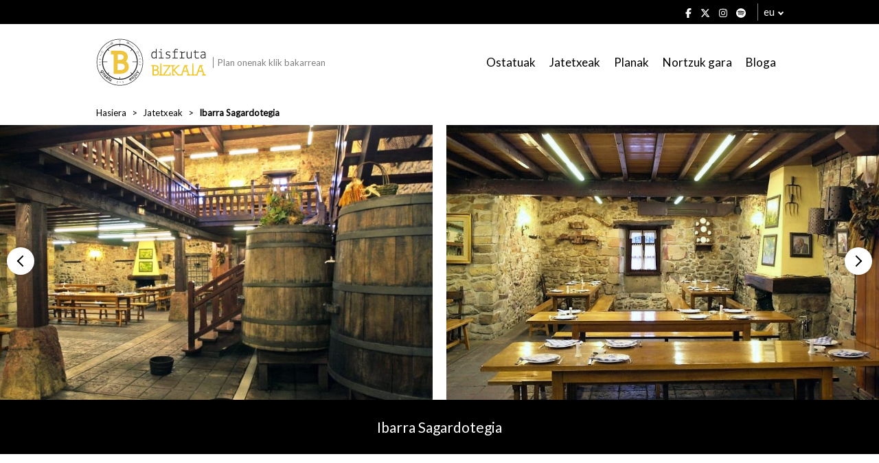

--- FILE ---
content_type: text/html; charset=UTF-8
request_url: https://www.disfrutabizkaia.com/eu/establezimendua/ibarra-sagardotegia/
body_size: 14597
content:



<!--
                    _
                   | |
     __      _____ | | _____
     \ \ /\ / / _ \| |/ / _ \
      \ V  V | (_) |   | (_) |
       \_/\_/ \___/|_|\_\___/

-->

<!DOCTYPE html>
<html lang="eu_ES">

    <head>

        <title>Sagardotegiko jatetxea Ibarra Sagardotegia | Disfruta Bizkaia</title>
        <meta charset="utf-8"/>
        <meta http-equiv="x-ua-compatible" content="ie=edge"/>
        
        <!-- Responsive -->
        <meta name="viewport" content="width=device-width, initial-scale=1.0"/>

        <!-- Metas -->
        
        <meta name="developer" content="Tema desarrollado por woko, agencia creativa de marketing digital."/>
        <meta name="copyright" content="© 2026 Disfruta Bizkaia"/>

        <!-- Color del navegador -->
        <meta name="theme-color" content="#ffffff"/>
        <meta name="msapplication-navbutton-color" content="#ffffff"/>
        <meta name="apple-mobile-web-app-status-bar-style" content="#ffffff"/>

        
        <script>
            // Define dataLayer and the gtag function.
            window.dataLayer = window.dataLayer || [];
            function gtag() { dataLayer.push(arguments); }

            gtag('consent', 'default', {
                'ad_storage': 'denied',
                'ad_personalization': 'denied',
                'ad_user_data': 'denied',
                'analytics_storage': 'denied',
                'functionality_storage': 'denied',
                'security_storage': 'denied',
            });
        </script>

        <!-- Wordpress -->
        <meta name='robots' content='index, follow, max-image-preview:large, max-snippet:-1, max-video-preview:-1' />
<link rel="alternate" hreflang="es" href="https://www.disfrutabizkaia.com/establecimiento/ibarra-sagardotegia/" />
<link rel="alternate" hreflang="eu" href="https://www.disfrutabizkaia.com/eu/establezimendua/ibarra-sagardotegia/" />
<link rel="alternate" hreflang="en" href="https://www.disfrutabizkaia.com/en/establishment/ibarra-sagardotegia/" />
<link rel="alternate" hreflang="fr" href="https://www.disfrutabizkaia.com/fr/etablissement/ibarra-sagardotegia/" />
<link rel="alternate" hreflang="x-default" href="https://www.disfrutabizkaia.com/establecimiento/ibarra-sagardotegia/" />

	<!-- This site is optimized with the Yoast SEO plugin v26.6 - https://yoast.com/wordpress/plugins/seo/ -->
	<meta name="description" content="Zornotza Zornotzan txuleta jateko jatetxea. Aurkitu Ibarrako euskal sagardotegia Bizkaian zehar txuletoiaren ibilbidean" />
	<link rel="canonical" href="https://www.disfrutabizkaia.com/eu/establezimendua/ibarra-sagardotegia/" />
	<meta property="og:locale" content="eu_ES" />
	<meta property="og:type" content="article" />
	<meta property="og:title" content="Sagardotegiko jatetxea Ibarra Sagardotegia | Disfruta Bizkaia" />
	<meta property="og:description" content="Zornotza Zornotzan txuleta jateko jatetxea. Aurkitu Ibarrako euskal sagardotegia Bizkaian zehar txuletoiaren ibilbidean" />
	<meta property="og:url" content="https://www.disfrutabizkaia.com/eu/establezimendua/ibarra-sagardotegia/" />
	<meta property="og:site_name" content="Disfruta Bizkaia" />
	<meta property="article:modified_time" content="2022-07-12T07:22:23+00:00" />
	<meta name="twitter:card" content="summary_large_image" />
	<script type="application/ld+json" class="yoast-schema-graph">{"@context":"https://schema.org","@graph":[{"@type":"WebPage","@id":"https://www.disfrutabizkaia.com/eu/establezimendua/ibarra-sagardotegia/","url":"https://www.disfrutabizkaia.com/eu/establezimendua/ibarra-sagardotegia/","name":"Sagardotegiko jatetxea Ibarra Sagardotegia | Disfruta Bizkaia","isPartOf":{"@id":"https://www.disfrutabizkaia.com/#website"},"datePublished":"2022-03-08T16:01:28+00:00","dateModified":"2022-07-12T07:22:23+00:00","description":"Zornotza Zornotzan txuleta jateko jatetxea. Aurkitu Ibarrako euskal sagardotegia Bizkaian zehar txuletoiaren ibilbidean","breadcrumb":{"@id":"https://www.disfrutabizkaia.com/eu/establezimendua/ibarra-sagardotegia/#breadcrumb"},"inLanguage":"eu-ES","potentialAction":[{"@type":"ReadAction","target":["https://www.disfrutabizkaia.com/eu/establezimendua/ibarra-sagardotegia/"]}]},{"@type":"BreadcrumbList","@id":"https://www.disfrutabizkaia.com/eu/establezimendua/ibarra-sagardotegia/#breadcrumb","itemListElement":[{"@type":"ListItem","position":1,"name":"Portada","item":"https://www.disfrutabizkaia.com/eu/"},{"@type":"ListItem","position":2,"name":"Ibarra Sagardotegia"}]},{"@type":"WebSite","@id":"https://www.disfrutabizkaia.com/#website","url":"https://www.disfrutabizkaia.com/","name":"Disfruta Bizkaia","description":"","potentialAction":[{"@type":"SearchAction","target":{"@type":"EntryPoint","urlTemplate":"https://www.disfrutabizkaia.com/?s={search_term_string}"},"query-input":{"@type":"PropertyValueSpecification","valueRequired":true,"valueName":"search_term_string"}}],"inLanguage":"eu-ES"}]}</script>
	<!-- / Yoast SEO plugin. -->


<link rel='dns-prefetch' href='//fonts.googleapis.com' />
<link rel="alternate" title="oEmbed (JSON)" type="application/json+oembed" href="https://www.disfrutabizkaia.com/eu/wp-json/oembed/1.0/embed?url=https%3A%2F%2Fwww.disfrutabizkaia.com%2Feu%2Festablezimendua%2Fibarra-sagardotegia%2F" />
<link rel="alternate" title="oEmbed (XML)" type="text/xml+oembed" href="https://www.disfrutabizkaia.com/eu/wp-json/oembed/1.0/embed?url=https%3A%2F%2Fwww.disfrutabizkaia.com%2Feu%2Festablezimendua%2Fibarra-sagardotegia%2F&#038;format=xml" />
<style id='wp-img-auto-sizes-contain-inline-css' type='text/css'>
img:is([sizes=auto i],[sizes^="auto," i]){contain-intrinsic-size:3000px 1500px}
/*# sourceURL=wp-img-auto-sizes-contain-inline-css */
</style>
<style id='wp-emoji-styles-inline-css' type='text/css'>

	img.wp-smiley, img.emoji {
		display: inline !important;
		border: none !important;
		box-shadow: none !important;
		height: 1em !important;
		width: 1em !important;
		margin: 0 0.07em !important;
		vertical-align: -0.1em !important;
		background: none !important;
		padding: 0 !important;
	}
/*# sourceURL=wp-emoji-styles-inline-css */
</style>
<link rel='stylesheet' id='wp-block-library-css' href='https://www.disfrutabizkaia.com/wp-includes/css/dist/block-library/style.min.css?ver=6.9' type='text/css' media='all' />
<style id='global-styles-inline-css' type='text/css'>
:root{--wp--preset--aspect-ratio--square: 1;--wp--preset--aspect-ratio--4-3: 4/3;--wp--preset--aspect-ratio--3-4: 3/4;--wp--preset--aspect-ratio--3-2: 3/2;--wp--preset--aspect-ratio--2-3: 2/3;--wp--preset--aspect-ratio--16-9: 16/9;--wp--preset--aspect-ratio--9-16: 9/16;--wp--preset--color--black: #000000;--wp--preset--color--cyan-bluish-gray: #abb8c3;--wp--preset--color--white: #ffffff;--wp--preset--color--pale-pink: #f78da7;--wp--preset--color--vivid-red: #cf2e2e;--wp--preset--color--luminous-vivid-orange: #ff6900;--wp--preset--color--luminous-vivid-amber: #fcb900;--wp--preset--color--light-green-cyan: #7bdcb5;--wp--preset--color--vivid-green-cyan: #00d084;--wp--preset--color--pale-cyan-blue: #8ed1fc;--wp--preset--color--vivid-cyan-blue: #0693e3;--wp--preset--color--vivid-purple: #9b51e0;--wp--preset--gradient--vivid-cyan-blue-to-vivid-purple: linear-gradient(135deg,rgb(6,147,227) 0%,rgb(155,81,224) 100%);--wp--preset--gradient--light-green-cyan-to-vivid-green-cyan: linear-gradient(135deg,rgb(122,220,180) 0%,rgb(0,208,130) 100%);--wp--preset--gradient--luminous-vivid-amber-to-luminous-vivid-orange: linear-gradient(135deg,rgb(252,185,0) 0%,rgb(255,105,0) 100%);--wp--preset--gradient--luminous-vivid-orange-to-vivid-red: linear-gradient(135deg,rgb(255,105,0) 0%,rgb(207,46,46) 100%);--wp--preset--gradient--very-light-gray-to-cyan-bluish-gray: linear-gradient(135deg,rgb(238,238,238) 0%,rgb(169,184,195) 100%);--wp--preset--gradient--cool-to-warm-spectrum: linear-gradient(135deg,rgb(74,234,220) 0%,rgb(151,120,209) 20%,rgb(207,42,186) 40%,rgb(238,44,130) 60%,rgb(251,105,98) 80%,rgb(254,248,76) 100%);--wp--preset--gradient--blush-light-purple: linear-gradient(135deg,rgb(255,206,236) 0%,rgb(152,150,240) 100%);--wp--preset--gradient--blush-bordeaux: linear-gradient(135deg,rgb(254,205,165) 0%,rgb(254,45,45) 50%,rgb(107,0,62) 100%);--wp--preset--gradient--luminous-dusk: linear-gradient(135deg,rgb(255,203,112) 0%,rgb(199,81,192) 50%,rgb(65,88,208) 100%);--wp--preset--gradient--pale-ocean: linear-gradient(135deg,rgb(255,245,203) 0%,rgb(182,227,212) 50%,rgb(51,167,181) 100%);--wp--preset--gradient--electric-grass: linear-gradient(135deg,rgb(202,248,128) 0%,rgb(113,206,126) 100%);--wp--preset--gradient--midnight: linear-gradient(135deg,rgb(2,3,129) 0%,rgb(40,116,252) 100%);--wp--preset--font-size--small: 13px;--wp--preset--font-size--medium: 20px;--wp--preset--font-size--large: 36px;--wp--preset--font-size--x-large: 42px;--wp--preset--spacing--20: 0.44rem;--wp--preset--spacing--30: 0.67rem;--wp--preset--spacing--40: 1rem;--wp--preset--spacing--50: 1.5rem;--wp--preset--spacing--60: 2.25rem;--wp--preset--spacing--70: 3.38rem;--wp--preset--spacing--80: 5.06rem;--wp--preset--shadow--natural: 6px 6px 9px rgba(0, 0, 0, 0.2);--wp--preset--shadow--deep: 12px 12px 50px rgba(0, 0, 0, 0.4);--wp--preset--shadow--sharp: 6px 6px 0px rgba(0, 0, 0, 0.2);--wp--preset--shadow--outlined: 6px 6px 0px -3px rgb(255, 255, 255), 6px 6px rgb(0, 0, 0);--wp--preset--shadow--crisp: 6px 6px 0px rgb(0, 0, 0);}:where(.is-layout-flex){gap: 0.5em;}:where(.is-layout-grid){gap: 0.5em;}body .is-layout-flex{display: flex;}.is-layout-flex{flex-wrap: wrap;align-items: center;}.is-layout-flex > :is(*, div){margin: 0;}body .is-layout-grid{display: grid;}.is-layout-grid > :is(*, div){margin: 0;}:where(.wp-block-columns.is-layout-flex){gap: 2em;}:where(.wp-block-columns.is-layout-grid){gap: 2em;}:where(.wp-block-post-template.is-layout-flex){gap: 1.25em;}:where(.wp-block-post-template.is-layout-grid){gap: 1.25em;}.has-black-color{color: var(--wp--preset--color--black) !important;}.has-cyan-bluish-gray-color{color: var(--wp--preset--color--cyan-bluish-gray) !important;}.has-white-color{color: var(--wp--preset--color--white) !important;}.has-pale-pink-color{color: var(--wp--preset--color--pale-pink) !important;}.has-vivid-red-color{color: var(--wp--preset--color--vivid-red) !important;}.has-luminous-vivid-orange-color{color: var(--wp--preset--color--luminous-vivid-orange) !important;}.has-luminous-vivid-amber-color{color: var(--wp--preset--color--luminous-vivid-amber) !important;}.has-light-green-cyan-color{color: var(--wp--preset--color--light-green-cyan) !important;}.has-vivid-green-cyan-color{color: var(--wp--preset--color--vivid-green-cyan) !important;}.has-pale-cyan-blue-color{color: var(--wp--preset--color--pale-cyan-blue) !important;}.has-vivid-cyan-blue-color{color: var(--wp--preset--color--vivid-cyan-blue) !important;}.has-vivid-purple-color{color: var(--wp--preset--color--vivid-purple) !important;}.has-black-background-color{background-color: var(--wp--preset--color--black) !important;}.has-cyan-bluish-gray-background-color{background-color: var(--wp--preset--color--cyan-bluish-gray) !important;}.has-white-background-color{background-color: var(--wp--preset--color--white) !important;}.has-pale-pink-background-color{background-color: var(--wp--preset--color--pale-pink) !important;}.has-vivid-red-background-color{background-color: var(--wp--preset--color--vivid-red) !important;}.has-luminous-vivid-orange-background-color{background-color: var(--wp--preset--color--luminous-vivid-orange) !important;}.has-luminous-vivid-amber-background-color{background-color: var(--wp--preset--color--luminous-vivid-amber) !important;}.has-light-green-cyan-background-color{background-color: var(--wp--preset--color--light-green-cyan) !important;}.has-vivid-green-cyan-background-color{background-color: var(--wp--preset--color--vivid-green-cyan) !important;}.has-pale-cyan-blue-background-color{background-color: var(--wp--preset--color--pale-cyan-blue) !important;}.has-vivid-cyan-blue-background-color{background-color: var(--wp--preset--color--vivid-cyan-blue) !important;}.has-vivid-purple-background-color{background-color: var(--wp--preset--color--vivid-purple) !important;}.has-black-border-color{border-color: var(--wp--preset--color--black) !important;}.has-cyan-bluish-gray-border-color{border-color: var(--wp--preset--color--cyan-bluish-gray) !important;}.has-white-border-color{border-color: var(--wp--preset--color--white) !important;}.has-pale-pink-border-color{border-color: var(--wp--preset--color--pale-pink) !important;}.has-vivid-red-border-color{border-color: var(--wp--preset--color--vivid-red) !important;}.has-luminous-vivid-orange-border-color{border-color: var(--wp--preset--color--luminous-vivid-orange) !important;}.has-luminous-vivid-amber-border-color{border-color: var(--wp--preset--color--luminous-vivid-amber) !important;}.has-light-green-cyan-border-color{border-color: var(--wp--preset--color--light-green-cyan) !important;}.has-vivid-green-cyan-border-color{border-color: var(--wp--preset--color--vivid-green-cyan) !important;}.has-pale-cyan-blue-border-color{border-color: var(--wp--preset--color--pale-cyan-blue) !important;}.has-vivid-cyan-blue-border-color{border-color: var(--wp--preset--color--vivid-cyan-blue) !important;}.has-vivid-purple-border-color{border-color: var(--wp--preset--color--vivid-purple) !important;}.has-vivid-cyan-blue-to-vivid-purple-gradient-background{background: var(--wp--preset--gradient--vivid-cyan-blue-to-vivid-purple) !important;}.has-light-green-cyan-to-vivid-green-cyan-gradient-background{background: var(--wp--preset--gradient--light-green-cyan-to-vivid-green-cyan) !important;}.has-luminous-vivid-amber-to-luminous-vivid-orange-gradient-background{background: var(--wp--preset--gradient--luminous-vivid-amber-to-luminous-vivid-orange) !important;}.has-luminous-vivid-orange-to-vivid-red-gradient-background{background: var(--wp--preset--gradient--luminous-vivid-orange-to-vivid-red) !important;}.has-very-light-gray-to-cyan-bluish-gray-gradient-background{background: var(--wp--preset--gradient--very-light-gray-to-cyan-bluish-gray) !important;}.has-cool-to-warm-spectrum-gradient-background{background: var(--wp--preset--gradient--cool-to-warm-spectrum) !important;}.has-blush-light-purple-gradient-background{background: var(--wp--preset--gradient--blush-light-purple) !important;}.has-blush-bordeaux-gradient-background{background: var(--wp--preset--gradient--blush-bordeaux) !important;}.has-luminous-dusk-gradient-background{background: var(--wp--preset--gradient--luminous-dusk) !important;}.has-pale-ocean-gradient-background{background: var(--wp--preset--gradient--pale-ocean) !important;}.has-electric-grass-gradient-background{background: var(--wp--preset--gradient--electric-grass) !important;}.has-midnight-gradient-background{background: var(--wp--preset--gradient--midnight) !important;}.has-small-font-size{font-size: var(--wp--preset--font-size--small) !important;}.has-medium-font-size{font-size: var(--wp--preset--font-size--medium) !important;}.has-large-font-size{font-size: var(--wp--preset--font-size--large) !important;}.has-x-large-font-size{font-size: var(--wp--preset--font-size--x-large) !important;}
/*# sourceURL=global-styles-inline-css */
</style>

<style id='classic-theme-styles-inline-css' type='text/css'>
/*! This file is auto-generated */
.wp-block-button__link{color:#fff;background-color:#32373c;border-radius:9999px;box-shadow:none;text-decoration:none;padding:calc(.667em + 2px) calc(1.333em + 2px);font-size:1.125em}.wp-block-file__button{background:#32373c;color:#fff;text-decoration:none}
/*# sourceURL=/wp-includes/css/classic-themes.min.css */
</style>
<link rel='stylesheet' id='fuente-css' href='https://fonts.googleapis.com/css?family=Lato&#038;ver=0.3' type='text/css' media='all' />
<link rel='stylesheet' id='swiper-css-css' href='https://www.disfrutabizkaia.com/wp-content/themes/woko/dist/css/lib/swiper-bundle.min.css?ver=0.3' type='text/css' media='all' />
<link rel='stylesheet' id='css-old-css' href='https://www.disfrutabizkaia.com/wp-content/themes/woko/dist/css/old.css?ver=1768882891' type='text/css' media='all' />
<link rel='stylesheet' id='css-css' href='https://www.disfrutabizkaia.com/wp-content/themes/woko/dist/css/estilos.css?ver=1768882891' type='text/css' media='all' />
<link rel='stylesheet' id='jquery-ui-css-css' href='https://www.disfrutabizkaia.com/wp-content/themes/woko/dist/css/lib/jquery-ui.min.css?ver=1768882891' type='text/css' media='all' />
<link rel='stylesheet' id='cookies-css-css' href='https://www.disfrutabizkaia.com/wp-content/themes/woko/dist/js/lib/cookieconsent/cookieconsent.css?ver=6.9' type='text/css' media='all' />
<link rel='stylesheet' id='select2-css-css' href='https://www.disfrutabizkaia.com/wp-content/themes/woko/dist/css/lib/select2.min.css?ver=1768882891' type='text/css' media='all' />
<script type="text/javascript" src="https://www.disfrutabizkaia.com/wp-content/themes/woko/dist/js/lib/font-awesome.js?ver=0.3" id="font-awesome-js"></script>
<script type="text/javascript" src="https://www.disfrutabizkaia.com/wp-includes/js/jquery/jquery.min.js?ver=3.7.1" id="jquery-core-js"></script>
<script type="text/javascript" src="https://www.disfrutabizkaia.com/wp-includes/js/jquery/jquery-migrate.min.js?ver=3.4.1" id="jquery-migrate-js"></script>
<link rel="https://api.w.org/" href="https://www.disfrutabizkaia.com/eu/wp-json/" /><meta name="generator" content="WPML ver:4.8.6 stt:16,1,4,2;" />
        <script src="https://www.disfrutabizkaia.com/wp-content/themes/woko/dist/js/lib/jquery-3.6.0.min.js" type="text/javascript"></script>
        <script src="https://www.disfrutabizkaia.com/wp-content/themes/woko/dist/js/lib/jquery-ui.min.js" type="text/javascript"></script>
    <link rel="icon" href="https://www.disfrutabizkaia.com/wp-content/uploads/2021/04/cropped-disfruta-bizkaia-favicon-32x32.png" sizes="32x32" />
<link rel="icon" href="https://www.disfrutabizkaia.com/wp-content/uploads/2021/04/cropped-disfruta-bizkaia-favicon-192x192.png" sizes="192x192" />
<link rel="apple-touch-icon" href="https://www.disfrutabizkaia.com/wp-content/uploads/2021/04/cropped-disfruta-bizkaia-favicon-180x180.png" />
<meta name="msapplication-TileImage" content="https://www.disfrutabizkaia.com/wp-content/uploads/2021/04/cropped-disfruta-bizkaia-favicon-270x270.png" />
    
    
        <!-- Google Tag Manager -->
        <script type="text/plain">(function(w,d,s,l,i){w[l]=w[l]||[];w[l].push({'gtm.start':
        new Date().getTime(),event:'gtm.js'});var f=d.getElementsByTagName(s)[0],
        j=d.createElement(s),dl=l!='dataLayer'?'&l='+l:'';j.async=true;j.src=
        'https://www.googletagmanager.com/gtm.js?id='+i+dl;f.parentNode.insertBefore(j,f);
        })(window,document,'script','dataLayer','GTM-5PW3RG3');</script>
        <!-- End Google Tag Manager -->

        <!-- Meta Pixel Code -->
        <script type="text/plain">
            !function(f,b,e,v,n,t,s)
            {if(f.fbq)return;n=f.fbq=function(){n.callMethod?
                n.callMethod.apply(n,arguments):n.queue.push(arguments)};
                if(!f._fbq)f._fbq=n;n.push=n;n.loaded=!0;n.version='2.0';
                n.queue=[];t=b.createElement(e);t.async=!0;
                t.src=v;s=b.getElementsByTagName(e)[0];
                s.parentNode.insertBefore(t,s)}(window, document,'script',
                'https://connect.facebook.net/en_US/fbevents.js');
            fbq('init', '3761604000725958');
            fbq('track', 'PageView');
        </script>
        <noscript><img height="1" width="1" style="display:none"
                       src="https://www.facebook.com/tr?id=3761604000725958&ev=PageView&noscript=1"
            /></noscript>
        <!-- End Meta Pixel Code -->
    
		<!-- Google tag (gtag.js) -->
		<script async src="https://www.googletagmanager.com/gtag/js?id=AW-964770151"></script>
		<script>
		  window.dataLayer = window.dataLayer || [];
		  function gtag(){dataLayer.push(arguments);}
		  gtag('js', new Date());

		  gtag('config', 'AW-964770151');
		</script>

    
    <link rel='stylesheet' id='wpforms-no-styles-css' href='https://www.disfrutabizkaia.com/wp-content/plugins/wpforms/assets/css/frontend/wpforms-no-styles.min.css?ver=1.9.8.7' type='text/css' media='all' />
</head>

    <body class="wp-singular restaurante-template-default single single-restaurante postid-23791 wp-theme-woko">
        
        <!-- Google Tag Manager (noscript) -->
        <noscript><iframe src="https://www.googletagmanager.com/ns.html?id=GTM-5PW3RG3"
        height="0" width="0" style="display:none;visibility:hidden"></iframe></noscript>
        <!-- End Google Tag Manager (noscript) -->

        
   
            <div id="offset">

            <div class="contenedor">
                <div class="margen">

                    <div class="redes">
                        <a rel="nofollow" target="_blank" href="https://www.facebook.com/disfrutaBizkaia/"><i class="fab fa-facebook-f"></i></a>
                        <a rel="nofollow" target="_blank" href="https://twitter.com/disfrutabizkaia"><i class="fab fa-x-twitter"></i></a>
                        <a rel="nofollow" target="_blank" href="https://www.instagram.com/disfrutabizkaia/"><i class="fab fa-instagram"></i></a>
                        <a rel="nofollow" target="_blank" href="https://open.spotify.com/user/31qbs64bt37okibm6q4idadehlou"><i class="fab fa-spotify"></i></a>
                    </div>

                    
    <div class="idioma">

        <span>eu</span>
        <ul>

                            <li><a href="https://www.disfrutabizkaia.com/establecimiento/ibarra-sagardotegia/">es</a></li>
                            <li><a href="https://www.disfrutabizkaia.com/eu/establezimendua/ibarra-sagardotegia/">eu</a></li>
                            <li><a href="https://www.disfrutabizkaia.com/en/establishment/ibarra-sagardotegia/">en</a></li>
                            <li><a href="https://www.disfrutabizkaia.com/fr/etablissement/ibarra-sagardotegia/">fr</a></li>
            
        </ul>

    </div>

    
                </div>
            </div>
        </div>
        
    <header>
        <div class="contenedor">
            <div class="margen">

                <a href="https://www.disfrutabizkaia.com/eu/" class="logo-container">
                    <img class="logo " src="/wp-content/uploads/2021/01/disfruta-bizkaia-turismo-bizkaia-logo.svg" alt="Disfruta Bizkaia">
                    <span class="copy">Plan onenak klik bakarrean</span>
                </a>

                                    <nav class="enlaces">
                        <ul id="menu-menu-de-navegacion-euskera" class="menu"><li id="menu-item-1310" class="menu-item menu-item-type-post_type menu-item-object-page menu-item-1310"><a href="https://www.disfrutabizkaia.com/eu/lo-egin/">Ostatuak</a></li>
<li id="menu-item-1311" class="menu-item menu-item-type-post_type menu-item-object-page menu-item-1311"><a href="https://www.disfrutabizkaia.com/eu/jan-edan/">Jatetxeak</a></li>
<li id="menu-item-1312" class="menu-item menu-item-type-post_type menu-item-object-page menu-item-1312"><a href="https://www.disfrutabizkaia.com/eu/zer-egin/">Planak</a></li>
<li id="menu-item-1313" class="menu-item menu-item-type-post_type menu-item-object-page menu-item-1313"><a href="https://www.disfrutabizkaia.com/eu/nortzuk-gara/">Nortzuk gara</a></li>
<li id="menu-item-1314" class="menu-item menu-item-type-custom menu-item-object-custom menu-item-1314"><a href="/blog/eu/">Bloga</a></li>
</ul>                    </nav>

                    <div class="abrir-desplegable">
                        <div></div>
                        <div></div>
                        <div></div>
                    </div>
                    
            </div>
        </div>
    </header>

    
        <main>
    
    <section class="seccion-migas">
        <div class="contenedor">
            <div class="margen">

                <nav>

                    <ul>

                        
                                                            <li><a href="https://www.disfrutabizkaia.com/eu/">Hasiera</a></li>
                            
                        
                                                            <li><a href="https://www.disfrutabizkaia.com/eu/jan-edan/">Jatetxeak</a></li>
                            
                        
                                                            <li><strong>Ibarra Sagardotegia</strong></li>
                            
                        
                    </ul>

                </nav>

            </div>
        </div>
    </section>

    
    
    <section class="seccion-cabecera">

        
            <div class="imagenes seleccionadas swiper-container">
                
                <ul class="swiper-wrapper">

                    
                        <li class="swiper-slide">
                            <img src="https://www.disfrutabizkaia.com/wp-content/uploads/2022/03/Interior-Ibarra-sagardotegi-DSC_9317-1024x672-1.jpg" alt="Ibarra Sagardotegiaren argazkia">
                        </li>

                    
                        <li class="swiper-slide">
                            <img src="https://www.disfrutabizkaia.com/wp-content/uploads/2022/03/Comedor-Ibarra-sagardotegi-DSC_9311-1024x672-1.jpg" alt="Ibarra Sagardotegiaren argazkia">
                        </li>

                    
                        <li class="swiper-slide">
                            <img src="https://www.disfrutabizkaia.com/wp-content/uploads/2022/03/Txuleta_Ibarra-sagardotegia.jpg" alt="Ibarra Sagardotegiaren argazkia">
                        </li>

                    
                        <li class="swiper-slide">
                            <img src="https://www.disfrutabizkaia.com/wp-content/uploads/2022/03/tortilla_Ibarra-sagardotegia.jpg" alt="Ibarra Sagardotegiaren argazkia">
                        </li>

                    
                        <li class="swiper-slide">
                            <img src="https://www.disfrutabizkaia.com/wp-content/uploads/2022/03/bacalao-Ibarra_sagardotegia.jpg" alt="Ibarra Sagardotegiaren argazkia">
                        </li>

                    
                        <li class="swiper-slide">
                            <img src="https://www.disfrutabizkaia.com/wp-content/uploads/2022/03/Alubias-Ibarra-sagardotegi-modif.jpg" alt="Ibarra Sagardotegiaren argazkia">
                        </li>

                    
                </ul>

                <div class="swiper-pagination"></div>

                <div class="swiper-button-prev"></div>
                <div class="swiper-button-next"></div>

            </div>

        
        
    </section>

    
    
    <div class="banner-titulo">
        <div class="contenedor">
            <div class="margen">

                <h1>Ibarra Sagardotegia</h1>

            </div>
        </div>
    </div>

    
    
    <section class="seccion-texto">
        <div class="contenedor">
            <div class="margen">

                <div class="texto">
                    
    
        <p class="subtitular">Informazioa</p>

    
    
<p><strong>Berezitasuna:</strong> Euskal jatetxe-sagardotegi tipikoa. Sagardotegiko menua.</p>
<p><strong>Eskaintzen dugu:</strong> garagardo menua ere anoa eta plater tipikoak, hala nola, oilaskoa edo kokotea. Ez galdu patata frijituekin zerbitzatutako behi txuleta. Autobus zerbitzua ostiral eta larunbatetan: begiratu gure webgunea.</p>
<p><strong>Ezinbestekoa:</strong> Kupelatik zuzenean sagardoa dastatu</p>
<p><strong>Honengatik ezagutzen gaituzte:</strong> giro alai eta lasaia duen euskal sagardotegi tipikoa.</p>
<p><strong>Hiru hitzetan:</strong> Tradizioa. Sagardoa. menuak</p>
                </div>

            </div>
        </div>
    </section>

    
    
    <section class="seccion-texto">
        <div class="contenedor">
            <div class="margen">

                <div class="texto">
                    
    
        <p class="subtitular">Harremanetarako</p>

    
    
<p class="icono-enlace">
                    <i class="fas fa-map"></i>c/ Caserío Ibarra, s/n (Amorebieta &#8211; Zornotza)            </p>
<p class="icono-enlace">
                    <a href="tel:94 673 11 00" target="_blank"><i class="fas fa-phone"></i>94 673 11 00</a>
            </p>
<p class="icono-enlace">
                    <a href="mailto:info@ibarra-sagardotegi.com" target="_blank"><i class="fas fa-envelope"></i>info@ibarra-sagardotegi.com</a>
            </p>
<p class="icono-enlace">
                    <a href="http://www.ibarrabarria.eus" target="_blank"><i class="fas fa-external-link-alt"></i>www.ibarrabarria.eus</a>
            </p>
                </div>

            </div>
        </div>
    </section>

    


    
    
        <section class="seccion-mapa">

            
                <div class="contenedor">
                    <div class="mnargen">

                        <div class="texto">
                            
    
        <p class="subtitular">Hemen gaude</p>

    
                            </div>

                    </div>
                </div>

                <div class="subseccion">
                    
    <div id="mapa" class="googlemaps"></div>

    <script type='text/javascript' src='https://maps.googleapis.com/maps/api/js?v=3.exp&#038;sensor=false&#038;key=AIzaSyChLNuVUzw1onArXkVYVtrL_R0x6a0J8SY'></script>
    <script src="https://www.disfrutabizkaia.com/wp-content/themes/woko/dist/js/lib/markerclusterer.js"></script>

    <script>

        let map;
        let localizaciones = [
    {
        "latitud": "43.212267",
        "longitud": "-2.7194036",
        "link": "https:\/\/www.disfrutabizkaia.com\/eu\/establezimendua\/ibarra-sagardotegia\/",
        "img": "https:\/\/www.disfrutabizkaia.com\/wp-content\/uploads\/2022\/03\/Interior-Ibarra-sagardotegi-DSC_9317-1024x672-1.jpg",
        "title": "Ibarra Sagardotegia"
    }
];
        let bounds = new google.maps.LatLngBounds();

        function mapa () {

            map = new google.maps.Map(document.getElementById('mapa'), {
                zoom: 10,
                mapTypeId: google.maps.MapTypeId.ROADMAP,
                styles: [
                  {
                    "elementType": "geometry",
                    "stylers": [
                      {
                        "color": "#f5f5f5"
                      }
                    ]
                  },
                  {
                    "elementType": "labels.icon",
                    "stylers": [
                      {
                        "visibility": "off"
                      }
                    ]
                  },
                  {
                    "elementType": "labels.text.fill",
                    "stylers": [
                      {
                        "color": "#616161"
                      }
                    ]
                  },
                  {
                    "elementType": "labels.text.stroke",
                    "stylers": [
                      {
                        "color": "#f5f5f5"
                      }
                    ]
                  },
                  {
                    "featureType": "administrative.land_parcel",
                    "elementType": "labels.text.fill",
                    "stylers": [
                      {
                        "color": "#bdbdbd"
                      }
                    ]
                  },
                  {
                    "featureType": "poi",
                    "elementType": "geometry",
                    "stylers": [
                      {
                        "color": "#eeeeee"
                      }
                    ]
                  },
                  {
                    "featureType": "poi",
                    "elementType": "labels.text.fill",
                    "stylers": [
                      {
                        "color": "#757575"
                      }
                    ]
                  },
                  {
                    "featureType": "poi.park",
                    "elementType": "geometry",
                    "stylers": [
                      {
                        "color": "#e5e5e5"
                      }
                    ]
                  },
                  {
                    "featureType": "poi.park",
                    "elementType": "labels.text.fill",
                    "stylers": [
                      {
                        "color": "#9e9e9e"
                      }
                    ]
                  },
                  {
                    "featureType": "road",
                    "elementType": "geometry",
                    "stylers": [
                      {
                        "color": "#ffffff"
                      }
                    ]
                  },
                  {
                    "featureType": "road.arterial",
                    "elementType": "labels.text.fill",
                    "stylers": [
                      {
                        "color": "#757575"
                      }
                    ]
                  },
                  {
                    "featureType": "road.highway",
                    "elementType": "geometry",
                    "stylers": [
                      {
                        "color": "#dadada"
                      }
                    ]
                  },
                  {
                    "featureType": "road.highway",
                    "elementType": "labels.text.fill",
                    "stylers": [
                      {
                        "color": "#616161"
                      }
                    ]
                  },
                  {
                    "featureType": "road.local",
                    "elementType": "labels.text.fill",
                    "stylers": [
                      {
                        "color": "#9e9e9e"
                      }
                    ]
                  },
                  {
                    "featureType": "transit.line",
                    "elementType": "geometry",
                    "stylers": [
                      {
                        "color": "#e5e5e5"
                      }
                    ]
                  },
                  {
                    "featureType": "transit.station",
                    "elementType": "geometry",
                    "stylers": [
                      {
                        "color": "#eeeeee"
                      }
                    ]
                  },
                  {
                    "featureType": "water",
                    "elementType": "geometry",
                    "stylers": [
                      {
                        "color": "#c9c9c9"
                      }
                    ]
                  },
                  {
                    "featureType": "water",
                    "elementType": "labels.text.fill",
                    "stylers": [
                      {
                        "color": "#9e9e9e"
                      }
                    ]
                  }
                ]
            });

            if (localizaciones.length > 0) {

                var markers = [];
                var infowindow = new google.maps.InfoWindow();

                for (let i = 0; i < localizaciones.length; i++) {

                    let localizacion = localizaciones[i];

                    let posicion = new google.maps.LatLng(parseFloat(localizacion.latitud), parseFloat(localizacion.longitud));

                    bounds.extend(posicion);

                    markers[i] = new google.maps.Marker({
                        position: posicion,
                        map: map,
                        zoom: 10,
                    });

                    google.maps.event.addListener(markers[i], 'click', function () {
                        infowindow.setContent('<img src="' + localizacion.img + '" alt="' + localizacion.title + '" width="210"><br><h3>' + localizacion.title + '</h3><a href="' + localizacion.link + '">Informazio gehiago</a>');
                        infowindow.open(map, this);
                    });

                }

            }

            // Cuando solo hay una posición.
            map.setCenter(bounds.getCenter());

            // Markers
            var options = {
                imagePath: 'https://disfrutabizkaia.com/wp-content/themes/woko/img/markers/'
            };

            var markerCluster = new MarkerClusterer(map, markers, options);
        }

        google.maps.event.addDomListener(window, 'load', mapa);
    </script>

                    </div>

            
        </section>

    
    

    
    <section class="seccion-compartir">

        <ul>

                            

                                   
                                        
                    <li>
                        <a href="http://www.ibarrabarria.eus" target="_blank" rel="nofollow">
                            <i class="fas fa-external-link-alt"></i>
                        </a>
                    </li>
                
                                   
                                       
                    <li>
                        <a href="https://es-es.facebook.com/Cerveceraibarrabarria" target="_blank" rel="nofollow">
                            <i class="fab fa-facebook-f"></i>
                        </a>
                    </li>
                
                                   
                                       
                    <li>
                        <a href="https://twitter.com/pitxuzabalegui" target="_blank" rel="nofollow">
                            <i class="fab fa-twitter"></i>
                        </a>
                    </li>
                
                
                                    <li>
                        <a href="tel:94 673 11 00" target="_blank">
                            <i class="fas fa-phone"></i>
                        </a>
                    </li>
                
                                    <li>
                        <a href="mailto:info@ibarra-sagardotegi.com" target="_blank">
                            <i class="fas fa-envelope"></i>
                        </a>
                    </li>
                
            
        </ul>

    </section>

    
    
    
        
            <section class="evaluados">
                <div class="listado">
                    <div class="contenedor">
                        <div class="margen">
                            <p class="titulo">Hurbil dauden establezimenduak</p>
                            <div class="columnas cols4">
                                <div class="list-view">

                                    
                                    

                                    
                                        
                                        
                                        
                                                                                    
    <div class="box">

        <div class="fondo">
            <a href="https://www.disfrutabizkaia.com/eu/establezimendua/jauregibarria-jatetxea/">
                <img src="https://www.disfrutabizkaia.com/wp-content/uploads/2022/03/FotoExterior_JauregibarriaJatetxea.jpg" alt="Jauregibarria Jatetxearen irudia">
            </a>
        </div>

        <div>

            <p class="titulo">
                <a href="https://www.disfrutabizkaia.com/eu/establezimendua/jauregibarria-jatetxea/">Jauregibarria Jatetxea</a>
            </p>

            <p>Bideaur, 4 (Amorebieta - Zornotza)</p>

            <p>Bizkaiko eta Bilboko jatetxeak</p>

                            <p class="location">
                    <b><i class="icon-af-location"></i>0.39 Km</b>
                </p>
            
        </div>
    </div>

                                            

                                    
                                        
                                        
                                        
                                                                                    
    <div class="box">

        <div class="fondo">
            <a href="https://www.disfrutabizkaia.com/eu/establezimendua/singing-munch-bar/">
                <img src="https://www.disfrutabizkaia.com/wp-content/uploads/2022/03/FotoEstrella_SingingFrogPub.jpg" alt="Singing Munch Barren irudia">
            </a>
        </div>

        <div>

            <p class="titulo">
                <a href="https://www.disfrutabizkaia.com/eu/establezimendua/singing-munch-bar/">Singing Munch Bar</a>
            </p>

            <p>San Juan, 9 (Amorebieta - Zornotza)</p>

            <p>Bizkaiko tabernak eta kafetegiak</p>

                            <p class="location">
                    <b><i class="icon-af-location"></i>0.75 Km</b>
                </p>
            
        </div>
    </div>

                                            

                                    
                                        
                                        
                                        
                                                                                    
    <div class="box">

        <div class="fondo">
            <a href="https://www.disfrutabizkaia.com/eu/establezimendua/cojo-restaurante/">
                <img src="https://www.disfrutabizkaia.com/wp-content/uploads/2022/03/FotoEstrella_CojoRestaurante.jpg" alt="Cojo Restauranteren irudia">
            </a>
        </div>

        <div>

            <p class="titulo">
                <a href="https://www.disfrutabizkaia.com/eu/establezimendua/cojo-restaurante/">Cojo Restaurante</a>
            </p>

            <p>Gregorio Mendibil, 8 (Amorebieta - Zornotza)</p>

            <p>Bizkaiko eta Bilboko jatetxeak</p>

                            <p class="location">
                    <b><i class="icon-af-location"></i>0.76 Km</b>
                </p>
            
        </div>
    </div>

                                            

                                    
                                        
                                        
                                        
                                                                                    
    <div class="box">

        <div class="fondo">
            <a href="https://www.disfrutabizkaia.com/eu/establezimendua/hogans-iris-tavern/">
                <img src="https://www.disfrutabizkaia.com/wp-content/uploads/2022/03/FotoEstrella_HogansIrishTavern.jpg" alt="Hogan´s Iris Tavernren irudia">
            </a>
        </div>

        <div>

            <p class="titulo">
                <a href="https://www.disfrutabizkaia.com/eu/establezimendua/hogans-iris-tavern/">Hogan´s Iris Tavern</a>
            </p>

            <p>San Juan, 1 (Amorebieta - Zornotza)</p>

            <p>Bizkaiko tabernak eta kafetegiak</p>

                            <p class="location">
                    <b><i class="icon-af-location"></i>0.76 Km</b>
                </p>
            
        </div>
    </div>

                                            

                                    
                                        
                                        
                                        
                                                                                    
    <div class="box">

        <div class="fondo">
            <a href="https://www.disfrutabizkaia.com/eu/establezimendua/ad-hoc-el-sacacorchos-bar/">
                <img src="https://www.disfrutabizkaia.com/wp-content/uploads/2022/03/Xiberu-taberna_Disfruta-Biziaka_bar_exterior-1024x971.jpg" alt="Ad Hoc El Sacacorchos Barren irudia">
            </a>
        </div>

        <div>

            <p class="titulo">
                <a href="https://www.disfrutabizkaia.com/eu/establezimendua/ad-hoc-el-sacacorchos-bar/">Ad Hoc El Sacacorchos Bar</a>
            </p>

            <p>Henao, 28 (Amorebieta - Zornotza)</p>

            <p>Bizkaiko tabernak eta kafetegiak</p>

                            <p class="location">
                    <b><i class="icon-af-location"></i>0.82 Km</b>
                </p>
            
        </div>
    </div>

                                            

                                    
                                        
                                        
                                        
                                                                                    
    <div class="box">

        <div class="fondo">
            <a href="https://www.disfrutabizkaia.com/eu/establezimendua/berezi-bar/">
                <img src="https://www.disfrutabizkaia.com/wp-content/uploads/2022/03/FotoEstrella_BereziBar.jpg" alt="Berezi Barren irudia">
            </a>
        </div>

        <div>

            <p class="titulo">
                <a href="https://www.disfrutabizkaia.com/eu/establezimendua/berezi-bar/">Berezi Bar</a>
            </p>

            <p>Gudari, 13 (Amorebieta - Zornotza)</p>

            <p>Bizkaiko tabernak eta kafetegiak</p>

                            <p class="location">
                    <b><i class="icon-af-location"></i>0.98 Km</b>
                </p>
            
        </div>
    </div>

                                            

                                    
                                        
                                        
                                        
                                                                                    
    <div class="box">

        <div class="fondo">
            <a href="https://www.disfrutabizkaia.com/eu/establezimendua/izaro-jatetxea/">
                <img src="https://www.disfrutabizkaia.com/wp-content/uploads/2022/03/fotoExterior_Izaro.jpg" alt="Izaro Jatetxearen irudia">
            </a>
        </div>

        <div>

            <p class="titulo">
                <a href="https://www.disfrutabizkaia.com/eu/establezimendua/izaro-jatetxea/">Izaro Jatetxea</a>
            </p>

            <p>Polígono Arriagane, s/n (Boroa) (Amorebieta - Zornotza)</p>

            <p>Bizkaiko eta Bilboko jatetxeak | Bizkaiko tabernak eta kafetegiak</p>

                            <p class="location">
                    <b><i class="icon-af-location"></i>1.76 Km</b>
                </p>
            
        </div>
    </div>

                                            

                                    
                                        
                                        
                                        
                                                                                    
    <div class="box">

        <div class="fondo">
            <a href="https://www.disfrutabizkaia.com/eu/establezimendua/autzagane-restaurante/">
                <img src="https://www.disfrutabizkaia.com/wp-content/uploads/2022/03/fotoExterior_AutzaganeRte.jpg" alt="Autzagane Restauranteren irudia">
            </a>
        </div>

        <div>

            <p class="titulo">
                <a href="https://www.disfrutabizkaia.com/eu/establezimendua/autzagane-restaurante/">Autzagane Restaurante</a>
            </p>

            <p>Bº Autzagane, 1 (Amorebieta - Zornotza)</p>

            <p>Bizkaiko eta Bilboko jatetxeak</p>

                            <p class="location">
                    <b><i class="icon-af-location"></i>2.16 Km</b>
                </p>
            
        </div>
    </div>

                                            

                                    
                                </div>
                            </div>

                        </div>
                    </div>
                </div>
            </section>

        

    
    
    
    
        <section class="evaluados">
            <div class="listado">
                <div class="contenedor">
                    <div class="margen">
                        <p class="titulo">Hurbil dauden alojamenduak</p>

                        <div class="columnas cols4">
                            <div class="list-view">

                                
                                
                                
                                    
                                        
                                        
                                                                                    
    <div class="box">

        <div class="fondo">
            <a href="https://www.disfrutabizkaia.com/eu/ostatua/silken-gran-hotel-durango/">
                <img src="https://www.disfrutabizkaia.com/wp-content/uploads/2021/04/fachada-silken-gran-hotel-durango.jpg" alt="Silken Gran Hotel Durangoren irudia">
            </a>
        </div>

        <div class="info">
            
            
            <p class="titulo">
                <a href="https://www.disfrutabizkaia.com/eu/ostatua/silken-gran-hotel-durango/">Silken Gran Hotel Durango</a>
            </p>

            <p>Gasteiz Bidea, 2 (Durango)</p>

            <p class="stars">

                                    <i class="fa fa-star amarillo"></i>
                                    <i class="fa fa-star amarillo"></i>
                                    <i class="fa fa-star amarillo"></i>
                                    <i class="fa fa-star amarillo"></i>
                            </p>

                            <p class="location">
                    <b><i class="icon-af-location"></i>5.47 Km</b>
                </p>
            

        </div>
    </div>

                                            
                                
                                    
                                        
                                        
                                                                                    
    <div class="box">

        <div class="fondo">
            <a href="https://www.disfrutabizkaia.com/eu/ostatua/olajauregi/">
                <img src="https://www.disfrutabizkaia.com/wp-content/uploads/2021/04/fachada-hotel-olajauregi.jpg" alt="Olajauregiren irudia">
            </a>
        </div>

        <div class="info">
            
            
            <p class="titulo">
                <a href="https://www.disfrutabizkaia.com/eu/ostatua/olajauregi/">Olajauregi</a>
            </p>

            <p>Kurutziaga Kalea, 52 (Durango)</p>

            <p class="stars">

                                    <i class="fa fa-star amarillo"></i>
                                    <i class="fa fa-star amarillo"></i>
                                    <i class="fa fa-star amarillo"></i>
                            </p>

                            <p class="location">
                    <b><i class="icon-af-location"></i>5.57 Km</b>
                </p>
            

        </div>
    </div>

                                            
                                
                                    
                                        
                                        
                                                                                    
    <div class="box">

        <div class="fondo">
            <a href="https://www.disfrutabizkaia.com/eu/ostatua/balneario-areatza/">
                <img src="https://www.disfrutabizkaia.com/wp-content/uploads/2021/04/Fachada-Balneario-Areatza-1.jpg" alt="Balneario Areatzaren irudia">
            </a>
        </div>

        <div class="info">
            
            
            <p class="titulo">
                <a href="https://www.disfrutabizkaia.com/eu/ostatua/balneario-areatza/">Balneario Areatza</a>
            </p>

            <p>Askatasuna, 50 (Areatza)</p>

            <p class="stars">

                                    <i class="fa fa-star amarillo"></i>
                                    <i class="fa fa-star amarillo"></i>
                                    <i class="fa fa-star amarillo"></i>
                            </p>

                            <p class="location">
                    <b><i class="icon-af-location"></i>6.70 Km</b>
                </p>
            

        </div>
    </div>

                                            
                                
                                    
                                        
                                        
                                                                                    
    <div class="box">

        <div class="fondo">
            <a href="https://www.disfrutabizkaia.com/eu/ostatua/hotel-iraragorri-etxea/">
                <img src="https://www.disfrutabizkaia.com/wp-content/uploads/2023/01/1-image-large-1-1024x684.jpg" alt="Hotel Iraragorri Etxearen irudia">
            </a>
        </div>

        <div class="info">
            
            
            <p class="titulo">
                <a href="https://www.disfrutabizkaia.com/eu/ostatua/hotel-iraragorri-etxea/">Hotel Iraragorri Etxea</a>
            </p>

            <p>Txomin Egileor 28 (Galdakao)</p>

            <p class="stars">

                                    <i class="fa fa-star amarillo"></i>
                                    <i class="fa fa-star amarillo"></i>
                            </p>

                            <p class="location">
                    <b><i class="icon-af-location"></i>6.80 Km</b>
                </p>
            

        </div>
    </div>

                                            
                                
                                    
                                        
                                        
                                                                                    
    <div class="box">

        <div class="fondo">
            <a href="https://www.disfrutabizkaia.com/eu/ostatua/ariz/">
                <img src="https://www.disfrutabizkaia.com/wp-content/uploads/2021/04/Entrada-Pension-Ariz.jpg" alt="Arizren irudia">
            </a>
        </div>

        <div class="info">
            
            
            <p class="titulo">
                <a href="https://www.disfrutabizkaia.com/eu/ostatua/ariz/">Ariz</a>
            </p>

            <p>Galizia, 5 (Basauri)</p>

            <p class="stars">

                                    <i class="fa fa-star amarillo"></i>
                                    <i class="fa fa-star amarillo"></i>
                            </p>

                            <p class="location">
                    <b><i class="icon-af-location"></i>8.36 Km</b>
                </p>
            

        </div>
    </div>

                                            
                                
                                    
                                        
                                        
                                                                                    
    <div class="box">

        <div class="fondo">
            <a href="https://www.disfrutabizkaia.com/eu/ostatua/ibis-budget-bilbao-arrigorriaga/">
                <img src="https://www.disfrutabizkaia.com/wp-content/uploads/2021/04/ibis-budget-bilbao-arrigorriaga-bizkaia-1024x768.jpeg" alt="Ibis Budget Bilbao Arrigorriagaren irudia">
            </a>
        </div>

        <div class="info">
            
            
            <p class="titulo">
                <a href="https://www.disfrutabizkaia.com/eu/ostatua/ibis-budget-bilbao-arrigorriaga/">Ibis Budget Bilbao Arrigorriaga</a>
            </p>

            <p>Polígono Industrial Martiartu II, 1 (Arrigorriaga)</p>

            <p class="stars">

                                    <i class="fa fa-star amarillo"></i>
                            </p>

                            <p class="location">
                    <b><i class="icon-af-location"></i>8.59 Km</b>
                </p>
            

        </div>
    </div>

                                            
                                
                                    
                                        
                                        
                                                                                    
    <div class="box">

        <div class="fondo">
            <a href="https://www.disfrutabizkaia.com/eu/ostatua/aretxarte/">
                <img src="https://www.disfrutabizkaia.com/wp-content/uploads/2021/04/Hotel-Aretxarte-Zamudio.jpg" alt="Aretxarteren irudia">
            </a>
        </div>

        <div class="info">
            
            
            <p class="titulo">
                <a href="https://www.disfrutabizkaia.com/eu/ostatua/aretxarte/">Aretxarte</a>
            </p>

            <p>Parque Tecnológico de Zamudio, edificio 200 (Zamudio)</p>

            <p class="stars">

                                    <i class="fa fa-star amarillo"></i>
                                    <i class="fa fa-star amarillo"></i>
                                    <i class="fa fa-star amarillo"></i>
                            </p>

                            <p class="location">
                    <b><i class="icon-af-location"></i>8.93 Km</b>
                </p>
            

        </div>
    </div>

                                            
                                
                                    
                                        
                                        
                                                                                    
    <div class="box">

        <div class="fondo">
            <a href="https://www.disfrutabizkaia.com/eu/ostatua/seminario/">
                <img src="https://www.disfrutabizkaia.com/wp-content/uploads/2021/04/hotel-seminario.jpg" alt="Seminarioren irudia">
            </a>
        </div>

        <div class="info">
            
            
            <p class="titulo">
                <a href="https://www.disfrutabizkaia.com/eu/ostatua/seminario/">Seminario</a>
            </p>

            <p>Larrauri, 1 (Derio)</p>

            <p class="stars">

                                    <i class="fa fa-star amarillo"></i>
                                    <i class="fa fa-star amarillo"></i>
                                    <i class="fa fa-star amarillo"></i>
                            </p>

                            <p class="location">
                    <b><i class="icon-af-location"></i>9.68 Km</b>
                </p>
            

        </div>
    </div>

                                            
                                
                                    
                            </div>
                        </div>

                    </div>
                </div>
            </div>
        </section>

    
    
    
  
    <section id="newsletter" class="mt-0">
        <div class="contenedor">
            <div class="margen">

                <p class="h1">Eman izena gure newsletterrean</p>

                
                
    <div class="formulario" id="contacto">

        <div class="wpforms-container " id="wpforms-1527"><form id="wpforms-form-1527" class="wpforms-validate wpforms-form" data-formid="1527" method="post" enctype="multipart/form-data" action="/eu/establezimendua/ibarra-sagardotegia/" data-token="042ef6ade0bf86ce08c19de9eaf1a44b" data-token-time="1768882892"><noscript class="wpforms-error-noscript">Please enable JavaScript in your browser to complete this form.</noscript><div class="wpforms-field-container"><div id="wpforms-1527-field_1-container" class="wpforms-field wpforms-field-text" data-field-id="1"><label class="wpforms-field-label wpforms-label-hide" for="wpforms-1527-field_1">Nombre <span class="wpforms-required-label">*</span></label><input type="text" id="wpforms-1527-field_1" class="wpforms-field-large wpforms-field-required" name="wpforms[fields][1]" placeholder="Izena*" required></div><div id="wpforms-1527-field_3-container" class="wpforms-field wpforms-field-email" data-field-id="3"><label class="wpforms-field-label wpforms-label-hide" for="wpforms-1527-field_3">Email <span class="wpforms-required-label">*</span></label><input type="email" id="wpforms-1527-field_3" class="wpforms-field-large wpforms-field-required" name="wpforms[fields][3]" placeholder="Helbide elektronikoa*" spellcheck="false" required></div><div id="wpforms-1527-field_6-container" class="wpforms-field wpforms-field-checkbox" data-field-id="6"><label class="wpforms-field-label wpforms-label-hide">Aviso legal <span class="wpforms-required-label">*</span></label><ul id="wpforms-1527-field_6" class="wpforms-field-required"><li class="choice-1 depth-1"><input type="checkbox" id="wpforms-1527-field_6_1" name="wpforms[fields][6][]" value="Irakurri dut eta onartzen dut &lt;a href=&quot;/lege-oharra/&quot; target=&quot;_blank&quot; rel=&quot;nofollow&quot;&gt;lege-oharra&lt;/a&gt;." required ><label class="wpforms-field-label-inline" for="wpforms-1527-field_6_1">Irakurri dut eta onartzen dut <a href="/lege-oharra/" target="_blank" rel="nofollow">lege-oharra</a>.</label></li></ul></div></div><!-- .wpforms-field-container --><div class="wpforms-field wpforms-field-hp"><label for="wpforms-1527-field-hp" class="wpforms-field-label">Email</label><input type="text" name="wpforms[hp]" id="wpforms-1527-field-hp" class="wpforms-field-medium"></div><div class="wpforms-recaptcha-container wpforms-is-recaptcha wpforms-is-recaptcha-type-v3" ><input type="hidden" name="wpforms[recaptcha]" value=""></div><div class="wpforms-submit-container" ><input type="hidden" name="wpforms[id]" value="1527"><input type="hidden" name="page_title" value="Ibarra Sagardotegia"><input type="hidden" name="page_url" value="https://www.disfrutabizkaia.com/eu/establezimendua/ibarra-sagardotegia/"><input type="hidden" name="url_referer" value=""><input type="hidden" name="page_id" value="25301"><input type="hidden" name="wpforms[post_id]" value="25301"><button type="submit" name="wpforms[submit]" id="wpforms-submit-1527" class="wpforms-submit" data-alt-text="Bidaltzen..." data-submit-text="Harpidetu" aria-live="assertive" value="wpforms-submit">Harpidetu</button></div></form></div>  <!-- .wpforms-container -->
    </div>

    
            </div>
        </div>
    </section>

    
        </main>

        
    <footer>
        <div class="contenedor">
            <div class="margen">

                                    <div>
                        <div>
                            <p>Non gaude?</p>
                            <p><i class="fa-solid fa-location-dot" style="margin-right: 6px;"></i>Gran Vía 38, 2º (Bilbao) 48009<br><br>
                                <i class="fa-solid fa-phone" style="margin-right: 4px;"></i> Tel: <a href="tel:+34944356660">944 356 660</a>
                        </div>

                        <div>
                            <p>Disfruta Bizkaia</p>
                            <ul id="menu-disfruta-bizkaia-footer-euskera" class="menu"><li id="menu-item-1315" class="menu-item menu-item-type-post_type menu-item-object-page menu-item-1315"><a href="https://www.disfrutabizkaia.com/eu/lo-egin/">Ostatuak</a></li>
<li id="menu-item-1316" class="menu-item menu-item-type-post_type menu-item-object-page menu-item-1316"><a href="https://www.disfrutabizkaia.com/eu/jan-edan/">Jatetxeak</a></li>
<li id="menu-item-1317" class="menu-item menu-item-type-post_type menu-item-object-page menu-item-1317"><a href="https://www.disfrutabizkaia.com/eu/zer-egin/">Turismoa</a></li>
<li id="menu-item-1318" class="menu-item menu-item-type-post_type menu-item-object-page menu-item-1318"><a href="https://www.disfrutabizkaia.com/eu/nortzuk-gara/">Nortzuk gara</a></li>
<li id="menu-item-16930" class="menu-item menu-item-type-post_type menu-item-object-page menu-item-16930"><a href="https://www.disfrutabizkaia.com/eu/ager-zaitez-gure-webean/">Ager zaitez gure webean</a></li>
</ul>                        </div>

                        <div>
                            <p>Sare sozialak</p>

                            <ul class="social--links">
                                <li><a href="https://twitter.com/disfrutabizkaia" target="_blank"><i class="fa-brands fa-square-x-twitter"></i></a></li>
                                <li><a href="https://www.facebook.com/disfrutaBizkaia/" target="_blank"><i class="fa-brands fa-facebook"></i></a></li>
                                <li><a href="https://www.instagram.com/disfrutabizkaia/" target="_blank"><i class="fa-brands fa-instagram"></i></a></li>
                                <li><a href="https://open.spotify.com/user/31qbs64bt37okibm6q4idadehlou?si=ace867638dd14ad1" target="_blank"><i class="fa-brands fa-spotify"></i></a></li>
                            </ul>
                                                    </div>

                        <div>
                            <p>Egitasmoa</p>
                            <a href="https://www.asociacionhosteleria.com/" target="_blank"><img alt="Gozatu Bizkaiaz Bizkaiko Ostalarien Elkartearen egitasmo bat da." src="https://www.disfrutabizkaia.com/wp-content/uploads/2025/06/logo-bioh-v1.png"></a>
                        </div>

                        <div>
                            <p>Lankidetza</p>
                            <img alt="Gozatu Bizkaiaz lankidetzan ari da XXXXXXrekin." src="/wp-content/uploads/2021/02/eusko-jaurlaritza.png">
                        </div>

                    </div>

                    <div>
                        <span>© 2026 Disfruta Bizkaia</span>
                        <ul id="menu-temas-legales-footer-euskera" class="menu"><li id="menu-item-16937" class="menu-item menu-item-type-post_type menu-item-object-page menu-item-16937"><a target="_blank" rel="nofollow" href="https://www.disfrutabizkaia.com/eu/lege-oharra/">Lege oharra</a></li>
<li id="menu-item-1322" class="menu-item menu-item-type-post_type menu-item-object-page menu-item-1322"><a target="_blank" rel="nofollow" href="https://www.disfrutabizkaia.com/eu/cookie-politika/">Cookie-Politika</a></li>
</ul>                    </div>
                    
            </div>
        </div>
    </footer>

    
        <div id="subir">
            <i class="fa fa-angle-up"></i>
        </div>
        
        <script type="speculationrules">
{"prefetch":[{"source":"document","where":{"and":[{"href_matches":"/eu/*"},{"not":{"href_matches":["/wp-*.php","/wp-admin/*","/wp-content/uploads/*","/wp-content/*","/wp-content/plugins/*","/wp-content/themes/woko/*","/eu/*\\?(.+)"]}},{"not":{"selector_matches":"a[rel~=\"nofollow\"]"}},{"not":{"selector_matches":".no-prefetch, .no-prefetch a"}}]},"eagerness":"conservative"}]}
</script>
<script>function loadScript(a){var b=document.getElementsByTagName("head")[0],c=document.createElement("script");c.type="text/javascript",c.src="https://tracker.metricool.com/app/resources/be.js",c.onreadystatechange=a,c.onload=a,b.appendChild(c)}loadScript(function(){beTracker.t({hash:'a1885c11873d8eb645df1dae0c651892'})})</script><script type="text/javascript" src="https://www.disfrutabizkaia.com/wp-content/themes/woko/dist/js/lib/swiper-bundle.min.js?ver=0.3" id="swiper-js-js"></script>
<script type="text/javascript" src="https://www.disfrutabizkaia.com/wp-content/themes/woko/dist/js/lib/cookieconsent/cookieconsent.js?ver=0.3" id="cookies-js-js"></script>
<script type="text/javascript" src="https://www.disfrutabizkaia.com/wp-content/themes/woko/dist/js/lib/cookieconsent/cookies.js?ver=0.3" id="cookies-js-init-js"></script>
<script type="text/javascript" src="https://www.disfrutabizkaia.com/wp-content/themes/woko/dist/js/lib/select2.min.js?ver=0.3" id="select2-js-js"></script>
<script type="text/javascript" src="https://www.disfrutabizkaia.com/wp-content/themes/woko/dist/js/app.js?ver=1768882891" id="js-js"></script>
<script type="text/javascript" src="https://www.disfrutabizkaia.com/wp-content/plugins/wpforms/assets/lib/jquery.validate.min.js?ver=1.21.0" id="wpforms-validation-js"></script>
<script type="text/javascript" src="https://www.disfrutabizkaia.com/wp-content/plugins/wpforms/assets/lib/mailcheck.min.js?ver=1.1.2" id="wpforms-mailcheck-js"></script>
<script type="text/javascript" src="https://www.disfrutabizkaia.com/wp-content/plugins/wpforms/assets/lib/punycode.min.js?ver=1.0.0" id="wpforms-punycode-js"></script>
<script type="text/javascript" src="https://www.disfrutabizkaia.com/wp-content/plugins/wpforms/assets/js/share/utils.min.js?ver=1.9.8.7" id="wpforms-generic-utils-js"></script>
<script type="text/javascript" src="https://www.disfrutabizkaia.com/wp-content/plugins/wpforms/assets/js/frontend/wpforms.min.js?ver=1.9.8.7" id="wpforms-js"></script>
<script type="text/javascript" src="https://www.google.com/recaptcha/api.js?render=6Ler-74aAAAAAPi8s25P1T57ZpXitzMAJ-a7vXLm" id="wpforms-recaptcha-js"></script>
<script type="text/javascript" id="wpforms-recaptcha-js-after">
/* <![CDATA[ */
var wpformsDispatchEvent = function (el, ev, custom) {
				var e = document.createEvent(custom ? "CustomEvent" : "HTMLEvents");
				custom ? e.initCustomEvent(ev, true, true, false) : e.initEvent(ev, true, true);
				el.dispatchEvent(e);
			};
		var wpformsRecaptchaV3Execute = function ( callback ) {
					grecaptcha.execute( "6Ler-74aAAAAAPi8s25P1T57ZpXitzMAJ-a7vXLm", { action: "wpforms" } ).then( function ( token ) {
						Array.prototype.forEach.call( document.getElementsByName( "wpforms[recaptcha]" ), function ( el ) {
							el.value = token;
						} );
						if ( typeof callback === "function" ) {
							return callback();
						}
					} );
				}
				grecaptcha.ready( function () {
					wpformsDispatchEvent( document, "wpformsRecaptchaLoaded", true );
				} );
			
//# sourceURL=wpforms-recaptcha-js-after
/* ]]> */
</script>
<script type="text/javascript" src="https://www.disfrutabizkaia.com/wp-content/plugins/wpforms/assets/js/frontend/fields/address.min.js?ver=1.9.8.7" id="wpforms-address-field-js"></script>
<script id="wp-emoji-settings" type="application/json">
{"baseUrl":"https://s.w.org/images/core/emoji/17.0.2/72x72/","ext":".png","svgUrl":"https://s.w.org/images/core/emoji/17.0.2/svg/","svgExt":".svg","source":{"concatemoji":"https://www.disfrutabizkaia.com/wp-includes/js/wp-emoji-release.min.js?ver=6.9"}}
</script>
<script type="module">
/* <![CDATA[ */
/*! This file is auto-generated */
const a=JSON.parse(document.getElementById("wp-emoji-settings").textContent),o=(window._wpemojiSettings=a,"wpEmojiSettingsSupports"),s=["flag","emoji"];function i(e){try{var t={supportTests:e,timestamp:(new Date).valueOf()};sessionStorage.setItem(o,JSON.stringify(t))}catch(e){}}function c(e,t,n){e.clearRect(0,0,e.canvas.width,e.canvas.height),e.fillText(t,0,0);t=new Uint32Array(e.getImageData(0,0,e.canvas.width,e.canvas.height).data);e.clearRect(0,0,e.canvas.width,e.canvas.height),e.fillText(n,0,0);const a=new Uint32Array(e.getImageData(0,0,e.canvas.width,e.canvas.height).data);return t.every((e,t)=>e===a[t])}function p(e,t){e.clearRect(0,0,e.canvas.width,e.canvas.height),e.fillText(t,0,0);var n=e.getImageData(16,16,1,1);for(let e=0;e<n.data.length;e++)if(0!==n.data[e])return!1;return!0}function u(e,t,n,a){switch(t){case"flag":return n(e,"\ud83c\udff3\ufe0f\u200d\u26a7\ufe0f","\ud83c\udff3\ufe0f\u200b\u26a7\ufe0f")?!1:!n(e,"\ud83c\udde8\ud83c\uddf6","\ud83c\udde8\u200b\ud83c\uddf6")&&!n(e,"\ud83c\udff4\udb40\udc67\udb40\udc62\udb40\udc65\udb40\udc6e\udb40\udc67\udb40\udc7f","\ud83c\udff4\u200b\udb40\udc67\u200b\udb40\udc62\u200b\udb40\udc65\u200b\udb40\udc6e\u200b\udb40\udc67\u200b\udb40\udc7f");case"emoji":return!a(e,"\ud83e\u1fac8")}return!1}function f(e,t,n,a){let r;const o=(r="undefined"!=typeof WorkerGlobalScope&&self instanceof WorkerGlobalScope?new OffscreenCanvas(300,150):document.createElement("canvas")).getContext("2d",{willReadFrequently:!0}),s=(o.textBaseline="top",o.font="600 32px Arial",{});return e.forEach(e=>{s[e]=t(o,e,n,a)}),s}function r(e){var t=document.createElement("script");t.src=e,t.defer=!0,document.head.appendChild(t)}a.supports={everything:!0,everythingExceptFlag:!0},new Promise(t=>{let n=function(){try{var e=JSON.parse(sessionStorage.getItem(o));if("object"==typeof e&&"number"==typeof e.timestamp&&(new Date).valueOf()<e.timestamp+604800&&"object"==typeof e.supportTests)return e.supportTests}catch(e){}return null}();if(!n){if("undefined"!=typeof Worker&&"undefined"!=typeof OffscreenCanvas&&"undefined"!=typeof URL&&URL.createObjectURL&&"undefined"!=typeof Blob)try{var e="postMessage("+f.toString()+"("+[JSON.stringify(s),u.toString(),c.toString(),p.toString()].join(",")+"));",a=new Blob([e],{type:"text/javascript"});const r=new Worker(URL.createObjectURL(a),{name:"wpTestEmojiSupports"});return void(r.onmessage=e=>{i(n=e.data),r.terminate(),t(n)})}catch(e){}i(n=f(s,u,c,p))}t(n)}).then(e=>{for(const n in e)a.supports[n]=e[n],a.supports.everything=a.supports.everything&&a.supports[n],"flag"!==n&&(a.supports.everythingExceptFlag=a.supports.everythingExceptFlag&&a.supports[n]);var t;a.supports.everythingExceptFlag=a.supports.everythingExceptFlag&&!a.supports.flag,a.supports.everything||((t=a.source||{}).concatemoji?r(t.concatemoji):t.wpemoji&&t.twemoji&&(r(t.twemoji),r(t.wpemoji)))});
//# sourceURL=https://www.disfrutabizkaia.com/wp-includes/js/wp-emoji-loader.min.js
/* ]]> */
</script>
<script type='text/javascript'>
/* <![CDATA[ */
var wpforms_settings = {"val_required":"Eremu hau eskatzen da.","val_email":"Sartutako emaila ez da zuzena.","val_email_suggestion":"Did you mean {suggestion}?","val_email_suggestion_title":"Click to accept this suggestion.","val_email_restricted":"This email address is not allowed.","val_number":"Please enter a valid number.","val_number_positive":"Please enter a valid positive number.","val_minimum_price":"Amount entered is less than the required minimum.","val_confirm":"Field values do not match.","val_checklimit":"You have exceeded the number of allowed selections: {#}.","val_limit_characters":"{count} of {limit} max characters.","val_limit_words":"{count} of {limit} max words.","val_min":"Please enter a value greater than or equal to {0}.","val_max":"Please enter a value less than or equal to {0}.","val_recaptcha_fail_msg":"Ha fallado la verificaci\u00f3n de Google reCAPTCHA, por favor, int\u00e9ntalo de nuevo m\u00e1s tarde.","val_turnstile_fail_msg":"Cloudflare Turnstile verification failed, please try again later.","val_inputmask_incomplete":"Please fill out the field in required format.","uuid_cookie":"1","locale":"eu","country":"","country_list_label":"Country list","wpforms_plugin_url":"https:\/\/www.disfrutabizkaia.com\/wp-content\/plugins\/wpforms\/","gdpr":"","ajaxurl":"https:\/\/www.disfrutabizkaia.com\/wp-admin\/admin-ajax.php","mailcheck_enabled":"1","mailcheck_domains":[],"mailcheck_toplevel_domains":["dev"],"is_ssl":"1","currency_code":"USD","currency_thousands":",","currency_decimals":"2","currency_decimal":".","currency_symbol":"$","currency_symbol_pos":"left","val_requiredpayment":"Payment is required.","val_creditcard":"Please enter a valid credit card number.","val_post_max_size":"The total size of the selected files {totalSize} MB exceeds the allowed limit {maxSize} MB.","val_time12h":"Please enter time in 12-hour AM\/PM format (eg 8:45 AM).","val_time24h":"Please enter time in 24-hour format (eg 22:45).","val_time_limit":"Please enter time between {minTime} and {maxTime}.","val_url":"Please enter a valid URL.","val_fileextension":"File type is not allowed.","val_filesize":"File exceeds max size allowed. File was not uploaded.","post_max_size":"8388608","readOnlyDisallowedFields":["captcha","repeater","content","divider","hidden","html","entry-preview","pagebreak","layout","payment-total"],"error_updating_token":"Error updating token. Please try again or contact support if the issue persists.","network_error":"Network error or server is unreachable. Check your connection or try again later.","token_cache_lifetime":"86400","hn_data":[],"address_field":{"list_countries_without_states":["GB","DE","CH","NL"]},"val_phone":"Sartutako telefonoa ez da zuzena.","val_password_strength":"A stronger password is required. Consider using upper and lower case letters, numbers, and symbols.","entry_preview_iframe_styles":["https:\/\/www.disfrutabizkaia.com\/wp-includes\/js\/tinymce\/skins\/lightgray\/content.min.css?ver=6.9","https:\/\/www.disfrutabizkaia.com\/wp-includes\/css\/dashicons.min.css?ver=6.9","https:\/\/www.disfrutabizkaia.com\/wp-includes\/js\/tinymce\/skins\/wordpress\/wp-content.css?ver=6.9","https:\/\/www.disfrutabizkaia.com\/wp-content\/plugins\/wpforms\/assets\/pro\/css\/fields\/richtext\/editor-content.min.css"]}
/* ]]> */
</script>
   
    </body>
    
</html>

--- FILE ---
content_type: text/html; charset=utf-8
request_url: https://www.google.com/recaptcha/api2/anchor?ar=1&k=6Ler-74aAAAAAPi8s25P1T57ZpXitzMAJ-a7vXLm&co=aHR0cHM6Ly93d3cuZGlzZnJ1dGFiaXprYWlhLmNvbTo0NDM.&hl=en&v=PoyoqOPhxBO7pBk68S4YbpHZ&size=invisible&anchor-ms=20000&execute-ms=30000&cb=lvumnmtr90a3
body_size: 48727
content:
<!DOCTYPE HTML><html dir="ltr" lang="en"><head><meta http-equiv="Content-Type" content="text/html; charset=UTF-8">
<meta http-equiv="X-UA-Compatible" content="IE=edge">
<title>reCAPTCHA</title>
<style type="text/css">
/* cyrillic-ext */
@font-face {
  font-family: 'Roboto';
  font-style: normal;
  font-weight: 400;
  font-stretch: 100%;
  src: url(//fonts.gstatic.com/s/roboto/v48/KFO7CnqEu92Fr1ME7kSn66aGLdTylUAMa3GUBHMdazTgWw.woff2) format('woff2');
  unicode-range: U+0460-052F, U+1C80-1C8A, U+20B4, U+2DE0-2DFF, U+A640-A69F, U+FE2E-FE2F;
}
/* cyrillic */
@font-face {
  font-family: 'Roboto';
  font-style: normal;
  font-weight: 400;
  font-stretch: 100%;
  src: url(//fonts.gstatic.com/s/roboto/v48/KFO7CnqEu92Fr1ME7kSn66aGLdTylUAMa3iUBHMdazTgWw.woff2) format('woff2');
  unicode-range: U+0301, U+0400-045F, U+0490-0491, U+04B0-04B1, U+2116;
}
/* greek-ext */
@font-face {
  font-family: 'Roboto';
  font-style: normal;
  font-weight: 400;
  font-stretch: 100%;
  src: url(//fonts.gstatic.com/s/roboto/v48/KFO7CnqEu92Fr1ME7kSn66aGLdTylUAMa3CUBHMdazTgWw.woff2) format('woff2');
  unicode-range: U+1F00-1FFF;
}
/* greek */
@font-face {
  font-family: 'Roboto';
  font-style: normal;
  font-weight: 400;
  font-stretch: 100%;
  src: url(//fonts.gstatic.com/s/roboto/v48/KFO7CnqEu92Fr1ME7kSn66aGLdTylUAMa3-UBHMdazTgWw.woff2) format('woff2');
  unicode-range: U+0370-0377, U+037A-037F, U+0384-038A, U+038C, U+038E-03A1, U+03A3-03FF;
}
/* math */
@font-face {
  font-family: 'Roboto';
  font-style: normal;
  font-weight: 400;
  font-stretch: 100%;
  src: url(//fonts.gstatic.com/s/roboto/v48/KFO7CnqEu92Fr1ME7kSn66aGLdTylUAMawCUBHMdazTgWw.woff2) format('woff2');
  unicode-range: U+0302-0303, U+0305, U+0307-0308, U+0310, U+0312, U+0315, U+031A, U+0326-0327, U+032C, U+032F-0330, U+0332-0333, U+0338, U+033A, U+0346, U+034D, U+0391-03A1, U+03A3-03A9, U+03B1-03C9, U+03D1, U+03D5-03D6, U+03F0-03F1, U+03F4-03F5, U+2016-2017, U+2034-2038, U+203C, U+2040, U+2043, U+2047, U+2050, U+2057, U+205F, U+2070-2071, U+2074-208E, U+2090-209C, U+20D0-20DC, U+20E1, U+20E5-20EF, U+2100-2112, U+2114-2115, U+2117-2121, U+2123-214F, U+2190, U+2192, U+2194-21AE, U+21B0-21E5, U+21F1-21F2, U+21F4-2211, U+2213-2214, U+2216-22FF, U+2308-230B, U+2310, U+2319, U+231C-2321, U+2336-237A, U+237C, U+2395, U+239B-23B7, U+23D0, U+23DC-23E1, U+2474-2475, U+25AF, U+25B3, U+25B7, U+25BD, U+25C1, U+25CA, U+25CC, U+25FB, U+266D-266F, U+27C0-27FF, U+2900-2AFF, U+2B0E-2B11, U+2B30-2B4C, U+2BFE, U+3030, U+FF5B, U+FF5D, U+1D400-1D7FF, U+1EE00-1EEFF;
}
/* symbols */
@font-face {
  font-family: 'Roboto';
  font-style: normal;
  font-weight: 400;
  font-stretch: 100%;
  src: url(//fonts.gstatic.com/s/roboto/v48/KFO7CnqEu92Fr1ME7kSn66aGLdTylUAMaxKUBHMdazTgWw.woff2) format('woff2');
  unicode-range: U+0001-000C, U+000E-001F, U+007F-009F, U+20DD-20E0, U+20E2-20E4, U+2150-218F, U+2190, U+2192, U+2194-2199, U+21AF, U+21E6-21F0, U+21F3, U+2218-2219, U+2299, U+22C4-22C6, U+2300-243F, U+2440-244A, U+2460-24FF, U+25A0-27BF, U+2800-28FF, U+2921-2922, U+2981, U+29BF, U+29EB, U+2B00-2BFF, U+4DC0-4DFF, U+FFF9-FFFB, U+10140-1018E, U+10190-1019C, U+101A0, U+101D0-101FD, U+102E0-102FB, U+10E60-10E7E, U+1D2C0-1D2D3, U+1D2E0-1D37F, U+1F000-1F0FF, U+1F100-1F1AD, U+1F1E6-1F1FF, U+1F30D-1F30F, U+1F315, U+1F31C, U+1F31E, U+1F320-1F32C, U+1F336, U+1F378, U+1F37D, U+1F382, U+1F393-1F39F, U+1F3A7-1F3A8, U+1F3AC-1F3AF, U+1F3C2, U+1F3C4-1F3C6, U+1F3CA-1F3CE, U+1F3D4-1F3E0, U+1F3ED, U+1F3F1-1F3F3, U+1F3F5-1F3F7, U+1F408, U+1F415, U+1F41F, U+1F426, U+1F43F, U+1F441-1F442, U+1F444, U+1F446-1F449, U+1F44C-1F44E, U+1F453, U+1F46A, U+1F47D, U+1F4A3, U+1F4B0, U+1F4B3, U+1F4B9, U+1F4BB, U+1F4BF, U+1F4C8-1F4CB, U+1F4D6, U+1F4DA, U+1F4DF, U+1F4E3-1F4E6, U+1F4EA-1F4ED, U+1F4F7, U+1F4F9-1F4FB, U+1F4FD-1F4FE, U+1F503, U+1F507-1F50B, U+1F50D, U+1F512-1F513, U+1F53E-1F54A, U+1F54F-1F5FA, U+1F610, U+1F650-1F67F, U+1F687, U+1F68D, U+1F691, U+1F694, U+1F698, U+1F6AD, U+1F6B2, U+1F6B9-1F6BA, U+1F6BC, U+1F6C6-1F6CF, U+1F6D3-1F6D7, U+1F6E0-1F6EA, U+1F6F0-1F6F3, U+1F6F7-1F6FC, U+1F700-1F7FF, U+1F800-1F80B, U+1F810-1F847, U+1F850-1F859, U+1F860-1F887, U+1F890-1F8AD, U+1F8B0-1F8BB, U+1F8C0-1F8C1, U+1F900-1F90B, U+1F93B, U+1F946, U+1F984, U+1F996, U+1F9E9, U+1FA00-1FA6F, U+1FA70-1FA7C, U+1FA80-1FA89, U+1FA8F-1FAC6, U+1FACE-1FADC, U+1FADF-1FAE9, U+1FAF0-1FAF8, U+1FB00-1FBFF;
}
/* vietnamese */
@font-face {
  font-family: 'Roboto';
  font-style: normal;
  font-weight: 400;
  font-stretch: 100%;
  src: url(//fonts.gstatic.com/s/roboto/v48/KFO7CnqEu92Fr1ME7kSn66aGLdTylUAMa3OUBHMdazTgWw.woff2) format('woff2');
  unicode-range: U+0102-0103, U+0110-0111, U+0128-0129, U+0168-0169, U+01A0-01A1, U+01AF-01B0, U+0300-0301, U+0303-0304, U+0308-0309, U+0323, U+0329, U+1EA0-1EF9, U+20AB;
}
/* latin-ext */
@font-face {
  font-family: 'Roboto';
  font-style: normal;
  font-weight: 400;
  font-stretch: 100%;
  src: url(//fonts.gstatic.com/s/roboto/v48/KFO7CnqEu92Fr1ME7kSn66aGLdTylUAMa3KUBHMdazTgWw.woff2) format('woff2');
  unicode-range: U+0100-02BA, U+02BD-02C5, U+02C7-02CC, U+02CE-02D7, U+02DD-02FF, U+0304, U+0308, U+0329, U+1D00-1DBF, U+1E00-1E9F, U+1EF2-1EFF, U+2020, U+20A0-20AB, U+20AD-20C0, U+2113, U+2C60-2C7F, U+A720-A7FF;
}
/* latin */
@font-face {
  font-family: 'Roboto';
  font-style: normal;
  font-weight: 400;
  font-stretch: 100%;
  src: url(//fonts.gstatic.com/s/roboto/v48/KFO7CnqEu92Fr1ME7kSn66aGLdTylUAMa3yUBHMdazQ.woff2) format('woff2');
  unicode-range: U+0000-00FF, U+0131, U+0152-0153, U+02BB-02BC, U+02C6, U+02DA, U+02DC, U+0304, U+0308, U+0329, U+2000-206F, U+20AC, U+2122, U+2191, U+2193, U+2212, U+2215, U+FEFF, U+FFFD;
}
/* cyrillic-ext */
@font-face {
  font-family: 'Roboto';
  font-style: normal;
  font-weight: 500;
  font-stretch: 100%;
  src: url(//fonts.gstatic.com/s/roboto/v48/KFO7CnqEu92Fr1ME7kSn66aGLdTylUAMa3GUBHMdazTgWw.woff2) format('woff2');
  unicode-range: U+0460-052F, U+1C80-1C8A, U+20B4, U+2DE0-2DFF, U+A640-A69F, U+FE2E-FE2F;
}
/* cyrillic */
@font-face {
  font-family: 'Roboto';
  font-style: normal;
  font-weight: 500;
  font-stretch: 100%;
  src: url(//fonts.gstatic.com/s/roboto/v48/KFO7CnqEu92Fr1ME7kSn66aGLdTylUAMa3iUBHMdazTgWw.woff2) format('woff2');
  unicode-range: U+0301, U+0400-045F, U+0490-0491, U+04B0-04B1, U+2116;
}
/* greek-ext */
@font-face {
  font-family: 'Roboto';
  font-style: normal;
  font-weight: 500;
  font-stretch: 100%;
  src: url(//fonts.gstatic.com/s/roboto/v48/KFO7CnqEu92Fr1ME7kSn66aGLdTylUAMa3CUBHMdazTgWw.woff2) format('woff2');
  unicode-range: U+1F00-1FFF;
}
/* greek */
@font-face {
  font-family: 'Roboto';
  font-style: normal;
  font-weight: 500;
  font-stretch: 100%;
  src: url(//fonts.gstatic.com/s/roboto/v48/KFO7CnqEu92Fr1ME7kSn66aGLdTylUAMa3-UBHMdazTgWw.woff2) format('woff2');
  unicode-range: U+0370-0377, U+037A-037F, U+0384-038A, U+038C, U+038E-03A1, U+03A3-03FF;
}
/* math */
@font-face {
  font-family: 'Roboto';
  font-style: normal;
  font-weight: 500;
  font-stretch: 100%;
  src: url(//fonts.gstatic.com/s/roboto/v48/KFO7CnqEu92Fr1ME7kSn66aGLdTylUAMawCUBHMdazTgWw.woff2) format('woff2');
  unicode-range: U+0302-0303, U+0305, U+0307-0308, U+0310, U+0312, U+0315, U+031A, U+0326-0327, U+032C, U+032F-0330, U+0332-0333, U+0338, U+033A, U+0346, U+034D, U+0391-03A1, U+03A3-03A9, U+03B1-03C9, U+03D1, U+03D5-03D6, U+03F0-03F1, U+03F4-03F5, U+2016-2017, U+2034-2038, U+203C, U+2040, U+2043, U+2047, U+2050, U+2057, U+205F, U+2070-2071, U+2074-208E, U+2090-209C, U+20D0-20DC, U+20E1, U+20E5-20EF, U+2100-2112, U+2114-2115, U+2117-2121, U+2123-214F, U+2190, U+2192, U+2194-21AE, U+21B0-21E5, U+21F1-21F2, U+21F4-2211, U+2213-2214, U+2216-22FF, U+2308-230B, U+2310, U+2319, U+231C-2321, U+2336-237A, U+237C, U+2395, U+239B-23B7, U+23D0, U+23DC-23E1, U+2474-2475, U+25AF, U+25B3, U+25B7, U+25BD, U+25C1, U+25CA, U+25CC, U+25FB, U+266D-266F, U+27C0-27FF, U+2900-2AFF, U+2B0E-2B11, U+2B30-2B4C, U+2BFE, U+3030, U+FF5B, U+FF5D, U+1D400-1D7FF, U+1EE00-1EEFF;
}
/* symbols */
@font-face {
  font-family: 'Roboto';
  font-style: normal;
  font-weight: 500;
  font-stretch: 100%;
  src: url(//fonts.gstatic.com/s/roboto/v48/KFO7CnqEu92Fr1ME7kSn66aGLdTylUAMaxKUBHMdazTgWw.woff2) format('woff2');
  unicode-range: U+0001-000C, U+000E-001F, U+007F-009F, U+20DD-20E0, U+20E2-20E4, U+2150-218F, U+2190, U+2192, U+2194-2199, U+21AF, U+21E6-21F0, U+21F3, U+2218-2219, U+2299, U+22C4-22C6, U+2300-243F, U+2440-244A, U+2460-24FF, U+25A0-27BF, U+2800-28FF, U+2921-2922, U+2981, U+29BF, U+29EB, U+2B00-2BFF, U+4DC0-4DFF, U+FFF9-FFFB, U+10140-1018E, U+10190-1019C, U+101A0, U+101D0-101FD, U+102E0-102FB, U+10E60-10E7E, U+1D2C0-1D2D3, U+1D2E0-1D37F, U+1F000-1F0FF, U+1F100-1F1AD, U+1F1E6-1F1FF, U+1F30D-1F30F, U+1F315, U+1F31C, U+1F31E, U+1F320-1F32C, U+1F336, U+1F378, U+1F37D, U+1F382, U+1F393-1F39F, U+1F3A7-1F3A8, U+1F3AC-1F3AF, U+1F3C2, U+1F3C4-1F3C6, U+1F3CA-1F3CE, U+1F3D4-1F3E0, U+1F3ED, U+1F3F1-1F3F3, U+1F3F5-1F3F7, U+1F408, U+1F415, U+1F41F, U+1F426, U+1F43F, U+1F441-1F442, U+1F444, U+1F446-1F449, U+1F44C-1F44E, U+1F453, U+1F46A, U+1F47D, U+1F4A3, U+1F4B0, U+1F4B3, U+1F4B9, U+1F4BB, U+1F4BF, U+1F4C8-1F4CB, U+1F4D6, U+1F4DA, U+1F4DF, U+1F4E3-1F4E6, U+1F4EA-1F4ED, U+1F4F7, U+1F4F9-1F4FB, U+1F4FD-1F4FE, U+1F503, U+1F507-1F50B, U+1F50D, U+1F512-1F513, U+1F53E-1F54A, U+1F54F-1F5FA, U+1F610, U+1F650-1F67F, U+1F687, U+1F68D, U+1F691, U+1F694, U+1F698, U+1F6AD, U+1F6B2, U+1F6B9-1F6BA, U+1F6BC, U+1F6C6-1F6CF, U+1F6D3-1F6D7, U+1F6E0-1F6EA, U+1F6F0-1F6F3, U+1F6F7-1F6FC, U+1F700-1F7FF, U+1F800-1F80B, U+1F810-1F847, U+1F850-1F859, U+1F860-1F887, U+1F890-1F8AD, U+1F8B0-1F8BB, U+1F8C0-1F8C1, U+1F900-1F90B, U+1F93B, U+1F946, U+1F984, U+1F996, U+1F9E9, U+1FA00-1FA6F, U+1FA70-1FA7C, U+1FA80-1FA89, U+1FA8F-1FAC6, U+1FACE-1FADC, U+1FADF-1FAE9, U+1FAF0-1FAF8, U+1FB00-1FBFF;
}
/* vietnamese */
@font-face {
  font-family: 'Roboto';
  font-style: normal;
  font-weight: 500;
  font-stretch: 100%;
  src: url(//fonts.gstatic.com/s/roboto/v48/KFO7CnqEu92Fr1ME7kSn66aGLdTylUAMa3OUBHMdazTgWw.woff2) format('woff2');
  unicode-range: U+0102-0103, U+0110-0111, U+0128-0129, U+0168-0169, U+01A0-01A1, U+01AF-01B0, U+0300-0301, U+0303-0304, U+0308-0309, U+0323, U+0329, U+1EA0-1EF9, U+20AB;
}
/* latin-ext */
@font-face {
  font-family: 'Roboto';
  font-style: normal;
  font-weight: 500;
  font-stretch: 100%;
  src: url(//fonts.gstatic.com/s/roboto/v48/KFO7CnqEu92Fr1ME7kSn66aGLdTylUAMa3KUBHMdazTgWw.woff2) format('woff2');
  unicode-range: U+0100-02BA, U+02BD-02C5, U+02C7-02CC, U+02CE-02D7, U+02DD-02FF, U+0304, U+0308, U+0329, U+1D00-1DBF, U+1E00-1E9F, U+1EF2-1EFF, U+2020, U+20A0-20AB, U+20AD-20C0, U+2113, U+2C60-2C7F, U+A720-A7FF;
}
/* latin */
@font-face {
  font-family: 'Roboto';
  font-style: normal;
  font-weight: 500;
  font-stretch: 100%;
  src: url(//fonts.gstatic.com/s/roboto/v48/KFO7CnqEu92Fr1ME7kSn66aGLdTylUAMa3yUBHMdazQ.woff2) format('woff2');
  unicode-range: U+0000-00FF, U+0131, U+0152-0153, U+02BB-02BC, U+02C6, U+02DA, U+02DC, U+0304, U+0308, U+0329, U+2000-206F, U+20AC, U+2122, U+2191, U+2193, U+2212, U+2215, U+FEFF, U+FFFD;
}
/* cyrillic-ext */
@font-face {
  font-family: 'Roboto';
  font-style: normal;
  font-weight: 900;
  font-stretch: 100%;
  src: url(//fonts.gstatic.com/s/roboto/v48/KFO7CnqEu92Fr1ME7kSn66aGLdTylUAMa3GUBHMdazTgWw.woff2) format('woff2');
  unicode-range: U+0460-052F, U+1C80-1C8A, U+20B4, U+2DE0-2DFF, U+A640-A69F, U+FE2E-FE2F;
}
/* cyrillic */
@font-face {
  font-family: 'Roboto';
  font-style: normal;
  font-weight: 900;
  font-stretch: 100%;
  src: url(//fonts.gstatic.com/s/roboto/v48/KFO7CnqEu92Fr1ME7kSn66aGLdTylUAMa3iUBHMdazTgWw.woff2) format('woff2');
  unicode-range: U+0301, U+0400-045F, U+0490-0491, U+04B0-04B1, U+2116;
}
/* greek-ext */
@font-face {
  font-family: 'Roboto';
  font-style: normal;
  font-weight: 900;
  font-stretch: 100%;
  src: url(//fonts.gstatic.com/s/roboto/v48/KFO7CnqEu92Fr1ME7kSn66aGLdTylUAMa3CUBHMdazTgWw.woff2) format('woff2');
  unicode-range: U+1F00-1FFF;
}
/* greek */
@font-face {
  font-family: 'Roboto';
  font-style: normal;
  font-weight: 900;
  font-stretch: 100%;
  src: url(//fonts.gstatic.com/s/roboto/v48/KFO7CnqEu92Fr1ME7kSn66aGLdTylUAMa3-UBHMdazTgWw.woff2) format('woff2');
  unicode-range: U+0370-0377, U+037A-037F, U+0384-038A, U+038C, U+038E-03A1, U+03A3-03FF;
}
/* math */
@font-face {
  font-family: 'Roboto';
  font-style: normal;
  font-weight: 900;
  font-stretch: 100%;
  src: url(//fonts.gstatic.com/s/roboto/v48/KFO7CnqEu92Fr1ME7kSn66aGLdTylUAMawCUBHMdazTgWw.woff2) format('woff2');
  unicode-range: U+0302-0303, U+0305, U+0307-0308, U+0310, U+0312, U+0315, U+031A, U+0326-0327, U+032C, U+032F-0330, U+0332-0333, U+0338, U+033A, U+0346, U+034D, U+0391-03A1, U+03A3-03A9, U+03B1-03C9, U+03D1, U+03D5-03D6, U+03F0-03F1, U+03F4-03F5, U+2016-2017, U+2034-2038, U+203C, U+2040, U+2043, U+2047, U+2050, U+2057, U+205F, U+2070-2071, U+2074-208E, U+2090-209C, U+20D0-20DC, U+20E1, U+20E5-20EF, U+2100-2112, U+2114-2115, U+2117-2121, U+2123-214F, U+2190, U+2192, U+2194-21AE, U+21B0-21E5, U+21F1-21F2, U+21F4-2211, U+2213-2214, U+2216-22FF, U+2308-230B, U+2310, U+2319, U+231C-2321, U+2336-237A, U+237C, U+2395, U+239B-23B7, U+23D0, U+23DC-23E1, U+2474-2475, U+25AF, U+25B3, U+25B7, U+25BD, U+25C1, U+25CA, U+25CC, U+25FB, U+266D-266F, U+27C0-27FF, U+2900-2AFF, U+2B0E-2B11, U+2B30-2B4C, U+2BFE, U+3030, U+FF5B, U+FF5D, U+1D400-1D7FF, U+1EE00-1EEFF;
}
/* symbols */
@font-face {
  font-family: 'Roboto';
  font-style: normal;
  font-weight: 900;
  font-stretch: 100%;
  src: url(//fonts.gstatic.com/s/roboto/v48/KFO7CnqEu92Fr1ME7kSn66aGLdTylUAMaxKUBHMdazTgWw.woff2) format('woff2');
  unicode-range: U+0001-000C, U+000E-001F, U+007F-009F, U+20DD-20E0, U+20E2-20E4, U+2150-218F, U+2190, U+2192, U+2194-2199, U+21AF, U+21E6-21F0, U+21F3, U+2218-2219, U+2299, U+22C4-22C6, U+2300-243F, U+2440-244A, U+2460-24FF, U+25A0-27BF, U+2800-28FF, U+2921-2922, U+2981, U+29BF, U+29EB, U+2B00-2BFF, U+4DC0-4DFF, U+FFF9-FFFB, U+10140-1018E, U+10190-1019C, U+101A0, U+101D0-101FD, U+102E0-102FB, U+10E60-10E7E, U+1D2C0-1D2D3, U+1D2E0-1D37F, U+1F000-1F0FF, U+1F100-1F1AD, U+1F1E6-1F1FF, U+1F30D-1F30F, U+1F315, U+1F31C, U+1F31E, U+1F320-1F32C, U+1F336, U+1F378, U+1F37D, U+1F382, U+1F393-1F39F, U+1F3A7-1F3A8, U+1F3AC-1F3AF, U+1F3C2, U+1F3C4-1F3C6, U+1F3CA-1F3CE, U+1F3D4-1F3E0, U+1F3ED, U+1F3F1-1F3F3, U+1F3F5-1F3F7, U+1F408, U+1F415, U+1F41F, U+1F426, U+1F43F, U+1F441-1F442, U+1F444, U+1F446-1F449, U+1F44C-1F44E, U+1F453, U+1F46A, U+1F47D, U+1F4A3, U+1F4B0, U+1F4B3, U+1F4B9, U+1F4BB, U+1F4BF, U+1F4C8-1F4CB, U+1F4D6, U+1F4DA, U+1F4DF, U+1F4E3-1F4E6, U+1F4EA-1F4ED, U+1F4F7, U+1F4F9-1F4FB, U+1F4FD-1F4FE, U+1F503, U+1F507-1F50B, U+1F50D, U+1F512-1F513, U+1F53E-1F54A, U+1F54F-1F5FA, U+1F610, U+1F650-1F67F, U+1F687, U+1F68D, U+1F691, U+1F694, U+1F698, U+1F6AD, U+1F6B2, U+1F6B9-1F6BA, U+1F6BC, U+1F6C6-1F6CF, U+1F6D3-1F6D7, U+1F6E0-1F6EA, U+1F6F0-1F6F3, U+1F6F7-1F6FC, U+1F700-1F7FF, U+1F800-1F80B, U+1F810-1F847, U+1F850-1F859, U+1F860-1F887, U+1F890-1F8AD, U+1F8B0-1F8BB, U+1F8C0-1F8C1, U+1F900-1F90B, U+1F93B, U+1F946, U+1F984, U+1F996, U+1F9E9, U+1FA00-1FA6F, U+1FA70-1FA7C, U+1FA80-1FA89, U+1FA8F-1FAC6, U+1FACE-1FADC, U+1FADF-1FAE9, U+1FAF0-1FAF8, U+1FB00-1FBFF;
}
/* vietnamese */
@font-face {
  font-family: 'Roboto';
  font-style: normal;
  font-weight: 900;
  font-stretch: 100%;
  src: url(//fonts.gstatic.com/s/roboto/v48/KFO7CnqEu92Fr1ME7kSn66aGLdTylUAMa3OUBHMdazTgWw.woff2) format('woff2');
  unicode-range: U+0102-0103, U+0110-0111, U+0128-0129, U+0168-0169, U+01A0-01A1, U+01AF-01B0, U+0300-0301, U+0303-0304, U+0308-0309, U+0323, U+0329, U+1EA0-1EF9, U+20AB;
}
/* latin-ext */
@font-face {
  font-family: 'Roboto';
  font-style: normal;
  font-weight: 900;
  font-stretch: 100%;
  src: url(//fonts.gstatic.com/s/roboto/v48/KFO7CnqEu92Fr1ME7kSn66aGLdTylUAMa3KUBHMdazTgWw.woff2) format('woff2');
  unicode-range: U+0100-02BA, U+02BD-02C5, U+02C7-02CC, U+02CE-02D7, U+02DD-02FF, U+0304, U+0308, U+0329, U+1D00-1DBF, U+1E00-1E9F, U+1EF2-1EFF, U+2020, U+20A0-20AB, U+20AD-20C0, U+2113, U+2C60-2C7F, U+A720-A7FF;
}
/* latin */
@font-face {
  font-family: 'Roboto';
  font-style: normal;
  font-weight: 900;
  font-stretch: 100%;
  src: url(//fonts.gstatic.com/s/roboto/v48/KFO7CnqEu92Fr1ME7kSn66aGLdTylUAMa3yUBHMdazQ.woff2) format('woff2');
  unicode-range: U+0000-00FF, U+0131, U+0152-0153, U+02BB-02BC, U+02C6, U+02DA, U+02DC, U+0304, U+0308, U+0329, U+2000-206F, U+20AC, U+2122, U+2191, U+2193, U+2212, U+2215, U+FEFF, U+FFFD;
}

</style>
<link rel="stylesheet" type="text/css" href="https://www.gstatic.com/recaptcha/releases/PoyoqOPhxBO7pBk68S4YbpHZ/styles__ltr.css">
<script nonce="43_RfL7P8HovGalwlxcV3w" type="text/javascript">window['__recaptcha_api'] = 'https://www.google.com/recaptcha/api2/';</script>
<script type="text/javascript" src="https://www.gstatic.com/recaptcha/releases/PoyoqOPhxBO7pBk68S4YbpHZ/recaptcha__en.js" nonce="43_RfL7P8HovGalwlxcV3w">
      
    </script></head>
<body><div id="rc-anchor-alert" class="rc-anchor-alert"></div>
<input type="hidden" id="recaptcha-token" value="[base64]">
<script type="text/javascript" nonce="43_RfL7P8HovGalwlxcV3w">
      recaptcha.anchor.Main.init("[\x22ainput\x22,[\x22bgdata\x22,\x22\x22,\[base64]/[base64]/MjU1Ong/[base64]/[base64]/[base64]/[base64]/[base64]/[base64]/[base64]/[base64]/[base64]/[base64]/[base64]/[base64]/[base64]/[base64]/[base64]\\u003d\x22,\[base64]\\u003d\x22,\x22f0I4woRMflZ3w5jDvMO/w6LCvzsxwol/ZiMWwoxCw5/CiB96wptHMMKzwp3CtMOww6Anw7l6PsObwqbDnsKLJcOxwqfDh2HDijPCu8Oawp/DtC0sPz5Swp/DnijDlcKUAyvCvjhDw5zDlRjCrBUGw5RZwrzDpsOgwpZNwpzCsAHDh8Orwr0yLjMvwrkeEsKPw7zCpE/DnkXCmx7CrsOuw7ZRwpfDkMKdwqHCrTFnXsORwo3Dt8KRwowUEUbDsMOhwp0tQcKsw6jCrMO9w6nDj8KCw67DjTXDv8KVwoJFw4B/w5IqHcOJXcKAwo9eIcK6w7LCk8Ojw5M/UxMLUB7Du2nCgFXDgnbCgEsEd8KKcMOeA8KOfSNdw5UMKB/CpTXCk8ObGMK3w7jCn0xSwrd3MsODF8K/wohLXMK5W8KrFRVHw4xWcCZYXMObw6HDnxrCoBtJw7rDoMKYecOKw7/[base64]/DvcOSUcKWw512wro+VVQzDRVnE1jDi2hzwoAgw7bDgMKFw5HDs8OrHsOUwq4CW8KgQsK2w6DCjnQbNiDCvXTDr3jDjcKxw5rDgMO7wplYw6ITdT7DmBDCtlrCng3Dv8ONw6FtHMKVwqd+acK+DMOzCsOgw7XCosKww7tBwrJHw5LDlSk/w7kxwoDDgxVUZsOjQsOlw6PDncO5SAI3wqHDlgZDRilfMx7Dm8KrWMKVcjA+ecOTQsKPwqPDocOFw4bDvsKxeGXCpcOwQcOhw5XDnsO+dXzDn1giw6/DiMKXSRLCpcO0worDvmPCh8OuT8O2TcO4TcKaw5/Cj8OAJMOUwoRCw4BYK8OUw55dwrkzcUhmwrJ/[base64]/DqhPCg8KUPRTDkn3CiFLDsz8lCsOxwrDCqRzClFU8GC/DnhQTw7nCv8OtHXMRw7Z9wq0bwoPDp8Oyw5knwpIuwrfDg8O/fMOEacKNCcKEwqTCj8KCwpMHccOudnF1w6LChcK5bHpIVks6UXxXw4zCvE0CNS0/Y2HDshvDlCjCm1M/wovDpmQrwpnCuRPCq8O2w4wGWyQVJ8KLNGzDqMK0wq0dQQzCgmcOw6fClcKVbcOFDRzDhyM5w5EjwqJ/AcOiI8Oxw4vCsMOtwpolJg0KRmjDuizDlzvDh8OPw7McZcK8wqjDv0cFPSfDshHDmsKGw7XDkxoiw4bCtcOwBcOYC2sCwq7CqHklwq89eMO2wrLCmEXCucK8wrZpJcO2w5fCsD/DgQLDqMK8LhY2wroJFEF+asKmw6gSEyjCtMOdwocpw4/[base64]/DgzRsw7rDl8OWw7jCln4TJ8KDwrtIw59GB8OdcBrCl8OlH8OjCUbClMKMwrkXwqkqBMKcwrHCrT4xw5fDjcOQLgLCjyI/w5Vqw4/DocOXw7Ivwp7CnHwOw5x+w6kKdDbCqsOFCsOwGMOeKsKjX8OnOn9YVgVAb1XCu8OEw7bCiH1ywpw4wozDtMOxSMK/wq/[base64]/DvMKdCsKhZsK0wo9YwrzClDQ6wpEVWXnDiHsIw605PU/[base64]/TcOLw53Cv2sKw5vCicKzcgDDqUpLwrs+IsKeV8O4YQo6QsOkw7bDhcO+BgFdWRgUwrPCmgbDqHLDucOYQw0LOcKPEcOowphlLMOKw6PDpRrDtEvClm3CjENYw4dTbEdRw6HCqcK3NAPDosOgw7HDoW59wow5w4nDmS3ChsKOCMK/[base64]/Cs8KHf0QXwpLDl8O/wqc1wr8iw5TCtBXCuMK6w4Vmw4hAw5JqwpotMMKeP3HDksOxwofDk8OAZ8Kjw73Dqm8OUcOXc3PDuWBmX8KPKcOkw7Z/XXxPwpA4wonCkcKgbkLDssKQGMOdGcKCw7TCsitXd8KGwqgoOmLCrh/CgBvDrsKXwqsIG33ClsKFw6/[base64]/wqXDqMOIAsONwpBIPsO8NlPCmRVpwqHDosOfw74Bw7bDv8KlwrUjJsKda8K6QsKlecOANzbCmiBvw6dKwobDsCBjwpHCksKkw6TDmBoJdMOWw74CQU81wop8wrhweMKlecKkworCrB8zHcKGNXvDlQEVwrUrcW/CiMO0wpBzwqjCpcKMW1gOwq4GeQBswqpdOMOLwptCXMOvwqHCq2hDwp3DpMObw7YkeRB6FMOHVjN2wp91LMKnw5bCu8Krw78awqzDn2puwopzwoRZdxIrAMOpFGPDvjbCpMOlw7Ajw71Vw79xfFB4OMK3DjvCrMKBR8OkJV95TS/DjFVYwqfDqX9DB8Ktw7w8wrxrw6UQwpJIV2BnH8OZE8Ohw5pYwo56w6jDicKFFcKrwqVrBjwyQMKlwoldFB8zbR4/worDnMOQEsOvYcOHEyvCpCPCvcOiPsKLLB9Sw7TDsMOQTsOwwodsOMKTOzLCucOOw4LCkErCtSoEw5fCisOewq4rYFA1BcKROQzDjB/CnGs+wrHDg8ORw7rDlirDkyBXCiFpf8OSwrMNOsKcw4ZXwoYOLsOewqvClcOBw7YUwpLCrwhKIC3Ch8Oew5pRTcKpw5bDoMKtw4vDhUktwoI7THQBH1Yqw6MpwrJXw4UFIcKzKcOOw5rDj35fOcOxw43DncOTG1sKw6HCqXPDnA/DnQfCusKdUQpcHcO2YMOyw6Bnw7fChVDCpMO3w6jDlsO/w4sJW0R0dcODXAHDjsOAcBd6w70LwpTCtsKFw5XDocKEwpTClxImwrLDuMK1w49XwqfDoFtGwq3DlcO2w4hawrFNFMKfK8KVw6fDlEVqHSlYwpPDusKZwqPCqV/[base64]/ClT4vw6PDqcKhMsKCwr4/w71gw5HCusOSU8O3JUPCl8Kqw5/DmR3DuDbDtMKowo1xOsOYRX80ZsKZP8KIIMKlE3t9OcK+wr93MF7DjsKZHcOvw5EdwqhMaXN7wp9Lwo7DjsKtf8KWw4Edw5DDoMKrwq3DnkgqdMKFwoXDmlvDq8Opw5gbwoVcwpjCscKOw7bCnxh+w7clwrVCw4TDpjLDnWRiZGhVC8KvwowUXcOCw5/DklvDg8Ovw55kYMOueEnCmcKVXTcyYFwnw7ogw4EcTEPDocOwR0zDqMKLcFggwot2MMOOw7rCpA3Cq3jDhiPDjsKywqfCo8K4E8KwRXPDgnFNw5lvV8O8w6Nvw7MMDcOnDC/Dt8OVTMOXw7jDqMKOdURcJsKQwqrDnE9MwonChW/Cp8OxMMO2SxfDvDfDkA7CisOCBFLDplM1wqNbJ2ZTYcO4wrtlD8KCw4bCokvCqXXDq8KTw5LDkxlXw5/DjSx3LcOfwpjDpBXCvj59w6DCs18xwovCkcKGS8OgR8KHw63Cj1ZadwrDpCVEwoR5Il/CvRNNwrXCmMKeP1YZwrAYwpZWwrhJw78OPcKNB8KQwr0nwoEuWDXDlVMHfsOTw7XCgG1LwpwOw7zDmcKhOMKNKcOYPHgJwpwGwq7CgsOJfsKfPHh2JMOsHzrDu1TDqG/DtcK1MMOZw4Y3McOXw5bCt0Q1wp3Ck8OXT8KNwrvCvS7DqlBewqAkw5o0wr5hwrwZw7FvU8KcY8Krw4DDisOBDsKqET/DqxUXZMOuwqPDnsK7w7xgacKYHcOOwobDrcObVm13wprCq3vDpsOMLMOQwoPDugrCnTEoT8OCHiV3E8OGw7oNw5hKwpPClcOKFTBfw4bCuTXDusKbWDlaw5nDqSbCgcO3wqXDrVDCpTI+AGHCnTcULsOqwqbCqznCt8O/WgzDqABBC1BeBsKae3LCisOawpFwwoAlw6ZJWMK/wrvDscOdw77Dt0DCpEY8IMKhZMONEiDChMOUYy4fasO1f0JRAmzDtcOSwrLDpGjDkcKNw7QVw58ewo4dwog+EG/ChMOHC8KnEMOiHcKfQMKgwrYFw4xYLiYDVhEtw7zDlwXDojpHwqvCg8OpawUpABLCucK7WQ1mE8K6NWvCpcK/[base64]/w77CtXInw7o3QsOvZ8OjTVDCoXdfw6lwPmLDrQ7CnsO3w7LCnwp3VB/DmjZFIMOAwr5FFGdnTngQa39VGnHCpHjCpsKQCGLDsATCnCrDthnCoQrDpjrCvBbDuMOvCcKQOEnDr8OmTEgDFRVcfSTCvlgtDSNdb8OGw7HDjMOUesOsb8OJPMKnYTIVXUlgw5fClcO0Y3J4w6/CoAfChsOzwoXCqhrCv19GwoxGwqx7FMKuwprChFMqwovDvknCn8KEI8Opw7QkDsKseShFIMKmw6VuwpPDoAvDhMOtw6HDj8KFwowmw4fCuHjCrcKlO8KFw7PCj8OKwrDCrXLChl09Lm3CjXB1w7EewqXDuAPDiMKMwonCv38mbMKZw4/DiMKoXcOiwqYYw47DlMOxw63DrsOGwpLCrcOLMDp4TywdwqwzLMK4c8KjdRQBVTNZwoHCh8OUwqlswoPDrTENwr41wq3CoSXCpQF7wonDtg/[base64]/CqsKWSHXCpF/[base64]/Dl8Odw5rCjFLDk8Khw4DChMOawpkgcMO/[base64]/DgxTCnQ7Dn8ObZcOJwrbCvjdmwpEFY8KUEyvCksOLw7x0ZVdHw5Ayw6pkdMOUwqUYMm/DvSYWwqN2wqdhcTxqw7vDiMOfBCjCng/Cn8KnZ8KRFMKVPiZ4UsK9wpHDo8Khwow1GMKSwqgSBw0tISPDq8Khw7VAwo1kb8Kow4A0VHRwB1rDoQ9hwqbCpsKzw6XCiGZZwqIebRnClsKBPkJ0wq/[base64]/DjcOrw4Q8H8KzwozCtsORw5rCkAQZVjrDj8Kxwr3DnEd7wrfDpsOPwrgowqvDvsKRwpzCqcK+YS0owpvClBvCpQwSwo7DncOHwpsKLsK/w6d1PsKcwoMeM8KjwpDClMK3aMOWMMKCw6jChUzDgMK3w5QhOsOXCsK/J8Oiw5bCoMOSJ8OzYxfDuTUjw71/w43DpsO4PcOtH8OtZ8OLH24eAQzCtAHDnMKwLwttw58Ew7LDkkZdMAvCsB1ua8OLMsOzw6rDpMOTw47CmwTCk1TDsVFww5zCjSjCssOXw5nDpQHDqcKdwrxZw59fw5Adw7YWOjnCvjvDlGYhw7nCvDhQI8O8wqMywr4jEsKZw4jCi8OGLMKRworDolfCujfChg/DvsKudj0ww75XYVJewrzDml5PHwnCu8KuEMONFU7Dp8KeZ8OzVsK0b0LDpifCgMOyfhEGPMORS8K9wonDsCXDk08YwpLDoMOaZsOhw7/CqnXDt8Ohw47DgMKQecOwwoHCuzx4w65LJcKlwpTDgV92PkPCmUFlw4nCrMKecsOlw77DlcKzFsKaw7gsSsO/fcOnD8KXNTEOwp92w6x7wrACw4TDgWJtw6tUaUrClXIMwoDDh8OoMgMFQU50XSTDicOcwr3DsW9swrQ4GUxbJFJEwrIteVQJBWMAV2LClh0aw6zDjCXCpMK5w7HCvX55AlE9wqnDllPDucOGwrdkwqFzw6PDs8OXwr96fl/DhcKxwo4NwqJFwpzCsMKgw6jDjExJVTwtw6t9EikMdyPDvcKAwpR4UDURVhQnwrvCghPDoWbDpG3DujnDqcOqRihUwpbDvRsBwqLCnsOoM2jDncOrTcOswopxVMKaw5JnDhvDhkzDm1PDoGRjw65Mw70AAsKNw51Kw41EMDkFw47Dtw7Cn0Itwr46SmjClsK5VAA/[base64]/CkHsEGhXCpcOowppyw5PDicKKw7DDh1nDrxMZOxp+BcKEw7lQfsOQwoDCkcOCa8O8IMKcwqx+w53DtUjDtsKZSHNiDS7DgcO2OcO7wqrDucKvdQzCskTDk29Ew5fCosOBw7QywrvCsl7Du03DrQsDa1IdJcK8e8Oza8Ovw5Qwwq8ZKCjDrksVw7Q1J1jDosKnwrR/bcKlwqsgZ2NmwqBRw4QWSsO0JzzCm3IUXMOuHjUERMK/wqoww4LDhcOQdy7DmB7DvTTCvsO7F1zCmMOsw4fDs3HCjsOBwrXDnTZQw6nCqMO2ZhlIw7gcw60ZGQ3CpgEJEcOjw6Vqwp3DjD1TwqFjfcORYsKjwpfCn8K/woHCqiolwq1SwobCq8O6woHDk3PDnMO+D8K4wofCvjZUIhBgNivDlMKbwqVKw6hiwoMDNcK7DsKgwqLDjCvCu1s8w65OSHrDt8KPwoN6WnxxG8Knwp05acO5cRJrw5g8w5lPGh/ChcOow6PCr8K5LjxGwqPDqsKYwoPCvFHDuHbCvHfCv8KVw6Ziw44Cw7bDh0/[base64]/CtUB0Y8KZw40oPwA3w7rDqCrCvcOCw5vDlsO/UcOGwozCosKnwp3CvQt8wqUHVsOLwqVaw7Rbw4TDkMOBCw/[base64]/[base64]/P3zCvsKrNgfDssORw6hpwoPCmMKZJMOfcADDpMOuIS9REm1CWcKOMiARw45vWMKKw5zCpQtHJ3bDriLCjgRVXsKqwqUPfQ4aMjrCg8KRwq8yFMKcJMOJOj0Qw44LwpjCsQvCisKLw7XDosKfw6rDpTcuwrXCrG0VwoPDqsKhHMKJw5LDo8KPfk/DjcKmTcK1dMKyw5JmIcOvaV/Cs8KMIBTDusOUwr7Ds8OjMcKow7bDiADCqsOLWsKNwrUsHwHDs8OVcsOFwotgwoFFw4gsDsKTbmpSwpxswrI1PcK8w4DDhDIFecOSYSZBwpHDg8OvwrEkw4wpw4kIwrbDkMKBQcOIEsO9wp5pwqfCjlrDg8OfFjhgQMO8N8K9XklkeUjCqsO/dsO6w4wUP8K4woVuwohTwqN0ZsKKwr/Dp8O8wqgIY8KBYsOpMxbDqMKLwrbDtsOAwpLCmXRyJsK8wo3CtXEHwpbDoMOKL8OFw6XCmcOtdXNIw4/[base64]/CvMOxw6x3XMKGQjTCvQXCuBTDtMKHw4TCgnTCusK3djRqSn3Cvj/DisOpBsK2Wm7CuMKwJmElWsOwSFnCrsK/[base64]/w55awpEJBMOawrFLw6DClhoCQsORwrXCkX1+w6jDmsKGRDdswr1xwr7CsMOxw4g3esOww6kiw7rCssObDsKbRMO5w65IXUXDocKowox+HQbCnFvCs3lNw5/CimJvwpTCncK8aMKBBhlCwoLDh8KOCXHDjcKYMmvDoUPDgTLDiB91WsKVGMKBGcOQw4d+wqsOwrLDnMKwwpnCsSnCrMO0wrkVw4/Du1/Dl3FBHj0ZNwPCtcK4woQGJ8O/wrtXwrRXwoULbcKcw5LCn8OpXgROIcOowrJmw5bCkAwTbcOgTGPDgsOJKsKwIsOAw6pcwpYQBsOaM8KxLsOLw5jDq8KOw4jCmsK2BxzCpMOVwrYew6zDtFFmwpt8woPDox0Zw43CnnxzwpLDucOKBCckA8KMw5VvNAzDkXzDtMK8wpIMwr/Cg1/DosKxw59XeR4QwrQEw6bCpsKOXcKiwrrDqcKEw64cw7LDnMOdwrpQKMO7wrE6w4PCjxokEwE7w6zDkn08w7/CjMK8HsODwrtsMcO5esOIwqkJwprDmMOswr/DiwHClgLDrC7CgwzClcOYCFfDsMOKw51lTnnDvRzCjk3DtjHDliMFwqPCucK/InMZwpMAw57DjsOPwrBnDsKmSMKcw4oFwqFrWcKjw7rDjsOJw5lfWsKkRVDCmDzDi8K+fXDCkBRnDcOXwp0sw5/CnMKvFDXCv2cPZsKUJsKWJikbwqMGMMOSJ8OKa8OKwptfwrYvQcOXw5UlHTtww41bVcK3wqFMw68ww7vCu001CMOOw4ddw6k/w5HCucO/wrrCmcOtSMKKZxt4w4N5esK8woDCiwvCksKNw4LCpcO9LFzDmybCiMKDaMOidH43KG4Xw73CgsO9w78cwpNKw7JVw4xOOF15NFgbwr/Ch3deHsOHwovCisKeWwrDh8KtXUgFwq5pDsORwpLDrcO5w78TLzkXwqhdWcK3ER/CncKfwqsNw6DDksOJK8KmCsO/RcO5LMKTw4TDlsOVwqPDiC3Ch8OFbcORwrsGJk7DsybCocO9w7bCr8Klw5rCiGrCu8OhwqY1bsKsYsORdXMIw5V6w7IbRFoFCMOZcSnDuT7CjsO5FRfCoQjCiDkMEMKtwqfCgcO7wpNVw4Q5wolSX8K2DcKQUcKow5IZesKuwrApHT/[base64]/Di8OJw4F0w6jCuMOAKm51RMO4w57DocKvZsKGw6dHw550w4EcEcO4w7fCj8Oww47CkMOMwp4oKMOndU7CoAZSw7smwr1CKMKACgImLyDCgsKJFwtUEEJ0w7NewonDogjCtFRMwpQIG8KITMOHwrdvb8O/VEUqwoDCvsKDRcO1wq3DimZHE8Kkw4fCqMOJBw/DlsO2VMOew53DnsKYKsOcSMO2wp/[base64]/wpMmChbCmsKxw4s7LD7CpyrDmGV8NsObw5rDnSxtw5LCq8O3Z3kZw4TCisO7Z0/CjHYXw6d8TMKIVMK/w5DDhFHDm8OxwqTCqcKdwoZqNMOgwqrCrz8aw6zDocOgLQLCsxYVHgLCtnjCrMKfwqlUGWXDkEDDncKewpwxw5rCj0zDiQ5ewp3DvwrDhsOuQE17A2/CuGTDkcOewoTDsMKofX3DtirCn8OjY8OYw6vCpChSw7MbAMKITCEvVMK/w419wqTDoV4BNMKDAkkLwp7DqMO/wrbCscKww4TCu8KAw5h1GsOjwpYuwrTCjsKQRUkPwoTCmcKGwofCpcOhGcK3w4NPI1RtwpsOwrxdfXRAw655GsKjwqNRKDfDv1x3Q3rCkMK3wpLDrcOsw6Rjb0/DuCHCtD3DvMO/NTLCpizCksKIw7V8wovDvMKEBcKZwoYZPyh/wq/Dt8KqZwRFCsOZWcORdEjCicO2wrRIMsOMNh4Nw4jCoMOeC8O7w6TChE/Ch00xXjJ/IwzDiMK+w5TCqR4mP8O4McOdwrXCscKIBsOew40JDsOlwrY9wo5rwrbCvcKIFcKzwr3DmMK/CsOnwo3Dm8ORw53DjxDDkDFEwq5CDcKDw4DCrcKQY8Kmw57DiMO/[base64]/[base64]/DjzzCusKKScKpw4PCij13w6dsNMKCw6VAAm3ChW1GcMOYwrrCq8Oaw7jCr19EwpgxeCPDt1LCqjfDm8ONZzU8w7XDjsOcw4vDu8KfwonCpcO2AwjCmMK+woXDvyILwr/DlXjDtMOud8K3wpLCgsKnfTrCrEvCicOgU8KGw73CnTlaw5bCrcKlw6V9XsOULBrCm8OnTWNTwp3CjTYfGsKXwodfPcOpw6R6w4o1w6oFw6l4d8Kgw7/CssOLwrrDh8KHPU7DqHrDsUzCnhltwp7Cog8KWsKVw4dGRsK/[base64]/CjE7DqsKVw4HDsEppFMK2b1DCkTTDqMK3w7s9WiHDqsOEWxkGCVDDp8Obwp5Lw6nDlMO/[base64]/[base64]/CqMKdX8KHAG7Dk8KhwqFda2PDmDjDiMKdcwtpw4hyw6ZQw4Z4w67CuMOUW8Oqw6jDn8KqfjoMwosuw5caa8OqJ3BYwpFYwrbCmsOOZw5HL8OQwrjCjMOEwqDDnhsCBMOILcKkXicVTWDCmHozw5/DiMKowpPCrMKew47Dm8KPw6txwrLDshIBwqMgSjlIR8KRwpXDmznDmjDCrzdBw7HCosOSE2DCjyppV03CtWnCm2AcwptAwp7DgMKHw6nDsFXDvMKuw4jCrcOWw7t/MsOaLcO/ECFWCnkYbcOkw5Fzw4Faw5kHw6phwrJ8w7Z2wq7DssO6D3JRw4AzPg7DtMK7RMKUwqzCicOhHcObMw/DuhPCtMK8f1nClsKQwqnCl8OOPMOvdMOQYcKAdSHCrMOAdCcdwpV1C8OMw7QywozDm8KxFDcAwqkFQ8Kmb8KYNT/Dp0LDicKDB8OgcsOfVMKgTF9qw4QXwoY9w4BlfsODw5HCml/CnMOxwoDCksOtwqvCnsOfw6PCkMKgwqzCmhtoDShuWMO9wogEWSvCmnrDr3HCuMOANcKOw5sORcK2NMKjW8K1REdwdsOdIk0rEwbCqnjDimNVcMORw7LDqMKtwrQ6SS/[base64]/DmFvCrQfDtsKQZ8KgJXMhMjBZZ8K9OMOjE8ObBmQ3w6PCg13DgsO+fsKlwpbCk8Otwpl+aMO9wpvCoQTCtsKTwqnCrVcowo54wqrDvcK3w6DCrEvDrTMewq/CrcKgw5QvwqHDkRZNwrXChV0aPsOjFcO4w6tlw7Zww7DCksO/Njx2w6F5w7LCpV/DvlTDknzDmUQAw6t/[base64]/Cu8OnwrvCq8KwJsOYTjnDt8KZwpfCiH9JwpYtGMKpw5MMVcOVLXHDkn7CpjE/[base64]/CuSLDh0/[base64]/[base64]/[base64]/CrsKBL8ObDiJ5UgzDoMOSwrkSwrduE0Rpw5vCt03DmMK/wozCncOiwovDmsOtwpcABMKJWAzCpG/DhcOYwoZoAMKhOWnDtCjDmcOiw4nDlMKbAgTCqcKUUQ3ClnAUeMKKw7DDqMKhw7FUIBNWalbCt8KCw6QaAsOzAQ/Dp8KlamHCsMO5w7lWW8KJAMKqesKAPMKxwpxPwpbCnxsFwr5Kwq/DnBQawrHCvnkbw7rDgXsEIsKKwq1cw5HDl0rCgGMAwqLCr8ODw6PCh8KOw5hlA39SDETCoDR9V8KdSSXDg8K7QzFpQ8OnwqkeAwkNasOuw6bDkhzDsMOBVMOAasO9I8Klw5F8ajloeCozVjZowqPCskYTFi9ww7l0w5oxwpvDlTF/cjkKA3rCn8ORw7gBQhgFPMOXwrjDgTzDq8KgM03DoHlyFSRdwoDCgREqwqkAYW/ChMO5wp/[base64]/DvcKsMUgYwpTChsO8ZsOnwqfDnQrDoFIkVsKIwqfDuMOtZcKEwrFxw58YFU7DtcKiGTw/LwbCrwfDmMKRw57DmsO4wrvCu8KzbMKHw7TCpRLDuQjDrVQwwpLCtMKbYsKzLcK6PUdewrUvwoF5bSPDkUpFw4bDlXHCumF2woPDoDnDp0JCw6/[base64]/CtcOHQnxsYcK4w6TDgcOWw71WI2QLw7hgRlzCrA3DusO9w77ClsKAX8KPTQvDvVUjwosdw6kawq/DliHDjsOdQi/[base64]/R8KkwpjCrMKPwqrCjsOdUm/Dh8O5Z3jDpiVUZmtgwotywok4wrfCtMKkwrfDocKcwoYBBBzDj0UXw4PCg8KRUTNGw6law7ddw5fCmMKqw5TDrsK0TRZNwr4bwrZeIyLCncK4w44Nwp19wq1FUB7DiMKWKDEeJBrCmsK/[base64]/w44OF8Ouwoo9M8KVU8KpDMKkw7rDsQpKw4JWaG0AJUAnZR3Dk8OmLyzCqMOaf8Opw7DCozDDj8KpVi8nVsOmYBMvYcO+bB3DpAkkGcKbw5PDqMKQIlTCt1bDssOAw53Dn8KtdMOxw47DvxzDpcO7w5VWwpomOVLDnxc5wrViwrNiJkFswpTCr8KoU8OuSlHDlmEUwp/DhcOtw7fDjnpmw4/DucKDAcKQVzBZW0TDp1M3PsKewoXDrBMBGGIjeT3CtBfDrxZVwrpAEFjCsiHCu2xAIcOlw7/CnHbDt8O9QjBqw6B6W094w7/CkcOOw4QnwpBYw60cwqvCrDk7TnzCtBsJT8KbFMKXwpzDsGDCrRbDoXkScsO2wrB8Vj3ClcOBwq3CpTHDk8O+w6jDjktZHCfDhD7DgsKvw7lWw5XCrW1Nwp/Dog8Fw4XDi2waNMKCScKLHMKEwrRzw4vDu8ONFFLDjgvDsRbCiU7DmR3DmWrCnTfCtsK3PMK0JcKGPMKHXVTCt2NawpbCtmQzfGEmKx7Dq0TCsRPCgcKqTExOwrZ8w7B/w4DDuMOHVF4Xw67Cj8K2wqXDhsK7wpvDj8OjQWHDgAwMJ8OKwp3DtE9WwrgEQTbCsyczwqXCocKAfErCvcO4ZcKDwobDmS9LOMOWwpDCjwJoD8KEw6I0w4Jhw7/DvTXCtB8XI8KCw7x/w7Blw5gcaMK3DBfDmMK7w4EOQcK3b8ORAhjDrMKSIjccw4wHwoXCtsKWUA/[base64]/TMK5w7NowoDCqsODw5fDssKJNsOUw6zCtk0/w7EgeAh7w4oDVcOweTIOw44TwpjDrWMBw7nCr8KyNRcucQ/DngfCvcOzw7HDjMKmwqBmXmpQwr/Coz7CkcKFBEB0wqXCi8KWwqA0GWE8w4nDrUnChcKqwrMubcK1XcKgwrnDrHTDq8O3wolFwoxlAsOyw40RdcKUwovCrcKcwqXCjGjDo8KSwrwbwqVlwpFPRcKew5hSw6jDiQRwWR3DuMO0woJ/Pj89wobDkEnCusO8w7wIw5bCtgXDklFKc2fDoVnDoEYhH2rDsg7CgMKGwpXCg8KNw4A7R8O/QcO+w7bDlzjCvX7CqDPDijTDinjCv8Ozw5JvwqZow65WSmPCl8OOwrPDpcKhw7nCkCDDnMKBw5NLIw4Swqcpw6M/DQPCksO0w5wGw4klHzjDqsKNYcKQdHIjwqpzEW/CgcKPwqvDpMOGTk/Cm1rCrcOcRcKvGcKDw7TCg8KNJ0powoXChsKKU8KWABLCvErCgcOXwr8HJXXCnR/CjsORwpvDlEZ7M8OGw71dwroywrUKOSpRH006w5HDl0Q5AcKBw7NYwoluwqXCo8KXw5fCq3sIwpEPw4c2bklFwqhcwpRFwqDDgz8qw5HCksOMw6p4dcOrX8OBwowJwpDCix/DqsOdw7fDpcKkwpcIb8O8w4YuccOYwqPDp8KLwplmWsK9wqxRwqjCtDfCr8KAwr1OEMKtdWNGwqjCpMK9DMKVS3VIRMOXw7xGW8K+XsKHw4cJMHg4OsO/OMKHwpogJsORU8K0w6t4w5fCgzHCrcOIwo/[base64]/AsKkMG/CsFnDr03CgsKZU8O9w7vCgMO+TMOnWmTChsOxwrtgw6U2TcOTwr7DjD7CnMK2aA9zwo4ywrDCkQXDhifCt20GwrxTGxLCoMOtw6bDk8KTQcOrw6bCuyrDtDtyY1jCsxQvTkd/wpjClMO3CsK8wrIkw47ChnfChsO0MGbChcOlwqDChxsCw7ZYwrfClzTDhcOEwq8Fw7wVCwHDlzbCm8KEw5s9w5TCgcK0wo3ChcKZDhk7wpjDphtvO0rCgMKCEsK8EsK3wrkSaMK9JcKfwoc3MExdQQRiwq7CsnjDv1g7CcK7Sm3Dl8KECnPCtMKkFcODw4s9LH/CgVBcUiDChkhiwpRWwrvDoXNIw6AeJcK7TG5vQsOZw5tSwpBWBEhVMMOww4poHMKyZcKURsO2f37ChcOQw7Jcw5zDrsOAwr7DrcOzFxPDp8K6csKgA8KAACHDlQXDrcOEw7PCisOqwoFMwoTDoMO7w4nCvcO6elpmD8OxwqMVw4/DhVZ7Y2vDkWsPVsOOw7nDscOUw7QSXsK4FsOgdsKUw4TCjAhCAcOGw5fCtnfDucOXZgg0wrjDszYCBsKoXlPCqcKhw6MQwpEPwrnDmQdrw4TDpcOzw6bDkmdvwo3DoMOZAWpgwrTCvcOQesKCwotLU3RgwpsKwp3DiTEqwrrChmlxIznDqQ/CoT7Dj8KnLcOewrs4TgjCixfDsiLCijnDjUQewoAQwqBHw73CvjvDshPCscOnbVrCqnHDkcKcO8KbNCdZD3zDryotwq/CmMKCwrnClsKkwrfDuiDCnW3DjnjDjDfDl8K+fsK3wrwTwpphX3BzwqvCqGF4w6c1N2Fsw5B0JMKKFjrColBSwrpwZ8K8MsKawrkbwr/DvsO2YsOUEsOdBkkCw7LDhsKaSFhEbsKzwq8zwqPDriLDsXHDk8K3wqIyeDwjZ343wqtUw7Imw7Jvw5J0NG0uOXfCmy9twoNvwqtDw6PCmcO7w7TDvgzCh8OhETDDrC/[base64]/[base64]/DhTBdJ8KRV3sffHDCpsKFwqvDrWVIw44dLUgCChFJw6B4Gxkpw7Baw5YVah1CwpDDqsKCw6/[base64]/CrTLCl8O9NMOLwqnDj8OUfE/DvQfDiMOswq8nTgEDw6QCwo12w5PCs2jDsQkLH8OYaw59wrPCpxPChsOyJ8KJNsOwSsKSwo7DlMKWwrptTC99w4DCs8Oew4PDvsO4wrcmb8ONTsODwq0lwprDlybDosK/w4HCnQPDtVdBa1fCqcKSw54Lw6nDgEbCl8KNecKNSMKdw6bDssOlw7N6wp3CmQnCtsKtw7jCo27CnMODJ8OiCsOMWjnCqMOETMKKJ0t0wrEdw6DChVXCjsO9w4xVw6E7dUMpw7rCu8OOw7/CjsOowp7DiMKNw407wpp7IMKOQMKWw7TCvMKiw6LDj8KKwpY+w7nDgjVjbG8zRsKyw7ktw6zCoXPDtlnDiMOcwonDjBPCpcOdw4Rdw4XDgXTDpT4WwqFUHsK/[base64]/CoyxsLsOre8KUXcOeM8OFLWLDkSFNw7nCkiLDpjthGMOMwpEuw4/DuMOdXsKPNl7Ds8K3dcOEC8KMw4PDhMKXKzhZe8OSw7fCnWXDiGVIwoBsF8Kewr/Dt8OeDTZdfMKfw6rCqlBMccK0w7jCgWbDtsOCw75ReXFdwrfCjnrDrcO2wqd6wqTDg8OhwqTCimUBXWDCpsOMdMKqwqDDtsK4w78Iw57Ck8KcGljDu8OwVTDCl8KNdAXCqgjCg8OYIS3CsD/CnsKFw4NjYcOFa8KrFMKFLzLDrcOSecOAG8OgRsKkwrjDssKjXRN+w4vCisKYCkbCssKZFMKqPMOswotkwp9BScKnwpDDmMK1T8OdJQHCplbCpsOJwr0lwoF8w7Mow7HCrlLDjy/CrQXCtBfChsOSCMOPwp3CkcOAwpvDtsOnw6DDq2gsEsOcWS/CrRgJw6LDr2UMw7o/DVLCk0jCh1rDv8KeJsKdOMKZVsOqRUdWKlxowocmI8KOw4XCr300w7Uvw4zDgMONd8K+w4Fbw5fDsQjClBI1ESbDrRbCqjkzw7E5w7N8WjjCiMO4w6rDk8KNw68kwq/DiMOLw6RDw6sIZsOWEsORM8KIe8O2w4PChsOGw57DicKKAWE9Mgh8wpfDhMKRJm/CoV9jNMOaOsOYw7zCsMKFQsOVQsOqwpfDhcOawqfDu8OSIgJzw4pPw7IzBcOTPcOOScOkw6F+DcKdAHnConzDuMKAwpsOT3jCnyXDt8K6c8OYWcOQVMO7w6l/W8KpYxYXWDTDonjDtMK7w4VGSFbCkTBHVgRUDiIlO8K9wqLCocOMDcOiFGZuGRjCj8KwW8OXIMOfw6U9ScKvwow4FsO9wqo6Ni03Gk5fXEYySsOXH1fCsnnCjjYVwqZxwo/CkMOrDkRuw4J6QcOswqLCt8ODwqjDkcOxw4nCjsO+X8O9w7oFwp3CrBfCmcKvMMKLA8OPUV3DkUN/wqYaMMOsw7LDrlcEw7gDXsKRUgHDk8O3wp1LwonCoTM3w7jCqQBlw5zDsi9XwqoSw6UkAEfCi8O+AsOzw4gIwo/[base64]/[base64]/Cl8K7RQ7ChllpZcKgPAXCmGY2HxB7c8O7PWsKWVfDpxTDsm/DncK9w6bDkcOeRMOZZ3nDtcOwf2ZFNsK/w7hcHgfDmWJdAMKWw7vCisKmS8KMwp3DqF7DnsOow6o4wpDDoTfDicO0w6J6wpk3w5vDi8KXFcKiw5pdwpLCj1vDsh47w6/CgjXDpzLDsMOUU8ORZMOVW2ggwpldwp0ywr/DmjRsZyI2wrBNCsK5M2EKwqfDpWAHGjjCscOrXcODwpRGw7DDnsOAXcOmw6PDvMK5cwnDqcKsYcOhw7jDtUISwpktw4zDhMKqYEgnwp3DpycswofDhWjCrUQgQnLCrMORw6nCrWt7w67DtMKvd29hw6TDiwYLwr7Dokwow4/[base64]/FMO7w7wURcOdwqvCrEvDk3FewqZPA209w4MndSDDnFrCunHDgsOXw7fDgQ8dYQXCnHYYwpXCvcKQfz1PQX/[base64]/DpcKMe8OcamAQwoLDsG/CoMKtwrfDmcOdVcONwpfDklpKEcKuw6fDkcKpaMO6w6LCgMOUGcK2wpd0wqJ4by1HXMORAcKMwphxwoofwp98SVJiJErDqDXDl8KNwpAUw4cMwrjDplNDCGzCjUAJBMOUU3tpQcKkGcK0wqbDn8ONw4bDhl8Ia8OMwrbDg8OGSy/CuRUiwoXDncOWJcKEAwo7wpjDmiQnHgg3w6kzwrlRNcOEJ8KUGx3DjsKnI3jDj8OOXXjDpcOWSRdrKGoXYMKkwos/PHRzwqomUF3Dlgl+dnsYUntNRjvDrcKGw73ChMOvQcOaJWrCpBXDtsK8ecKZw6/DuTwsdhA7w63DpMOAWE3DusKuw4Jmb8Ocwr0xw5fCrQTCocOmYSZrDCoDacONREIgw7jCoQHDtlfCrGjCtMKyw6fDmlRaUQkxwpjDklcrwoRmwpxQGcOjZhXDk8KbUcO5wrRWdMOgw5/CncKkdAzCiMODwr9dw7nDp8OWTx1uJcKNwpLDgsKTwqc6NXV2EytDwq/Cq8KxworDl8KxcsKhDsOqwpvDmcO7eHVnwpxiw7RAX1BJw5nDuz/DmDdobMOZw6pGMkgAwqXCsMObMjvDsjsCbmBkCsK/SsK2wonDsMK3w6QUAcOtwrrDrMOJw6kpA0c8GMKyw69yRcKGWB/Co3vDggIMWcOBwp3DmH4eMH4Ow73Chl9QwrHDhis4a3ozAMOwcRF2w7XCg3DCisKqWcKnw5rCkWFuwpBqZFEDUCbCqcOAw7BYwpbDpcOdPEltX8KdYybDijPDlMKtYR1YTXLCqcKSCSQkVGoHw5M3w5nDqWbDhsOADsKjOw/[base64]/[base64]/CjCUZwpXClcKywrt/J09bwobDpMOhWzg6H3PDuMO0w43CkSx8bsKow7XDqMOJwrrCicOYNyDDl2vDtsO7MMOSw7tobXV5TUDDoxldw7XDmCkjUMOcw4/[base64]/ag7CkQlWw4J0wq3CrhgVCMOKEkkuwoctQsKewo/DrhLCnl/DuijDmcOVwrHDrcOCQ8KEVxxew7hSJUo6YsKgU2/Cr8OYKsKxw6xCO3zDlWJ5bwPCgsKVwrMrEcKVZi9KwrAcwpkJwrVnw5LCkmrCmcO3IQ8UbcOBPsOYScKYeWITwrjDuW4pw44iZCHCksKjwpU0QW1fw5okw5LDiMO4fMKRAndpZkPDhMOGe8OBUMOTaHgFG2vDmsK7UMOpw4XDnjLDt3pRYlbDgTwdUE8ww4jDoCbDth/DsXHCncOmwonDvMKuHcK6CcKlwpcuY2tfWsKyw4PCvsKoaMOfKl5YBsOSw5Nhw5rDsERmwrHDs8KqwpQywrtYw7fCiynDvHvDuVnDscK4SsKXXC1OworDhWvDsxYIZUvChDrClsOiwqTDq8KHcWpuwqzDn8K5Y2/CmcOzw6t7w5BTK8KNFsKPAMKgwqgNWcKlwqsrw5TDilQOURhBEcK8wp9EPsO0SjssLAAlS8OxYMO8wqwUw64lwo11RMO8M8KWKsOiT2HCrS5Cw6p/w5TCtMKbbBVURcKcwq4wLWLDqXTCoinDuyFLES/CtSwIVMKldMKUQlvCgMKPwo7CklzCocOsw6NiazVJwplXw73Co2QRw6LDgHsIcDzDoMKnEDkCw75owrgyw6/CvFFYwpDDtcO6LTZKRBV9w7oAwo7Dkg4rQsOTUid1w7jCmMOQQcO7ImbCo8O3IMKTwoXDhsKAEj98eEoyw77CihdXwqjCv8OpwqjCu8O7HmbDvH1pGFIfw4/Ds8KffyhjwpLClcKmZ1o8TsKRLhRmw6QxwqwUGcOuw78wwqfCuEPChMKPCsOICQQ1NU0nW8OTw7UfYcO9wrokwrcJfAEXw4DDq3Nqw4jDsFrDn8KnE8KbwrlEfsKCOsOTQcOZwoLDiXtJwqXCisOdw6Nkw7/DucObw5TCq3TCg8OXwrMnER7DlcOQOTpXCcK8wpFv\x22],null,[\x22conf\x22,null,\x226Ler-74aAAAAAPi8s25P1T57ZpXitzMAJ-a7vXLm\x22,0,null,null,null,1,[21,125,63,73,95,87,41,43,42,83,102,105,109,121],[1017145,826],0,null,null,null,null,0,null,0,null,700,1,null,0,\[base64]/76lBhnEnQkZnOKMAhk\\u003d\x22,0,0,null,null,1,null,0,0,null,null,null,0],\x22https://www.disfrutabizkaia.com:443\x22,null,[3,1,1],null,null,null,1,3600,[\x22https://www.google.com/intl/en/policies/privacy/\x22,\x22https://www.google.com/intl/en/policies/terms/\x22],\x22BGYTNFfLJ8vRmri8mJxtSm79K07ntcEDYGpy4v4UDsE\\u003d\x22,1,0,null,1,1768886496705,0,0,[249,235,150,207],null,[173],\x22RC-UgpzGN7E89e7Eg\x22,null,null,null,null,null,\x220dAFcWeA5Bt07jakFhsdXQc9Dzug3mT3-8Aatejn-OxCiEPptyFWQSKtQL2Ji-IyPAUOkkOE7ADta46pYs0ahxoWeLXShn_RPStQ\x22,1768969296654]");
    </script></body></html>

--- FILE ---
content_type: text/css
request_url: https://www.disfrutabizkaia.com/wp-content/themes/woko/dist/css/old.css?ver=1768882891
body_size: 9291
content:
@charset "UTF-8";

/* ----------------------------------------------------- */

/* Básico */

/* ----------------------------------------------------- */

/* Predefinidos */

* {
  margin: 0px;
  padding: 0px;
  box-sizing: border-box;
  text-decoration: none;
  font-family: "Lato", sans-serif;
}

input,
textarea,
button,
a,
select {
  outline: none !important;
  -webkit-appearance: none;
  -moz-appearance: none;
  appearance: none;
}

input[type=submit],
input[type=reset],
button,
a {
  cursor: pointer;
}

br {
  line-height: 0;
}

p a,
i {
  color: inherit;
  font-family: inherit;
  font-size: inherit;
  font-weight: inherit;
  line-height: inherit;
  font-style: inherit;
  text-decoration: inherit;
}

:root {
  --color: #ffcc33;
}

a:focus,
a:hover {
  text-decoration: none;
  color: inherit;
}

/* Contenedores */

.contenedor {
  width: 100%;
  max-width: 1070px;
  margin: auto;
}

.contenido .ficha .listado .contenedor {
  max-width: 1270px;
}

.margen {
  width: 95%;
  max-width: 1000px;
  margin: auto;
}

/* ----------------------------------------------------- */

/* Estilos */

/* ----------------------------------------------------- */

/* Textos */

p {
  font-size: 17px;
  font-weight: 300;
  line-height: initial;
}

.h1 {
  font-size: 26px;
  text-align: center;
  margin-bottom: 40px;
}

.h2 {
  color: white;
  margin: 0;
  margin-top: 7px;
  font-size: 19px;
  font-weight: 300;
}

.titulo {
  font-weight: 700;
  font-size: 21px;
  margin-bottom: 10px;
}

/* Banners */

.banner-titulo {
  background-color: black;
}

.banner-titulo .contenedor {
  padding: 27px 0 !important;
}

.banner-titulo h1 {
  color: white;
  font-size: 21px;
  font-weight: 400 !important;
  text-align: center;
  margin: 0;
}

.banner-compartir {
  display: flex;
  flex-direction: row;
  align-items: center;
  justify-content: center;
  align-self: center;
}

.banner-item {
  display: flex;
  flex: 1 1 auto;
  background-color: black;
  padding: 15px 0;
  text-align: center;
  cursor: pointer;
  transition: 0.15s;
  color: white;
  margin-right: 1px;
  height: 50px;
}

.banner-item svg {
  width: 100%;
  color: inherit;
  font-size: 18px;
}

.banner-item .with-text {
  width: 100%;
  display: flex;
  flex-direction: row;
  align-items: center;
  justify-content: center;
  align-self: center;
}

.banner-item .with-text svg {
  color: inherit;
  font-size: 18px;
  width: initial;
  margin-right: 20px;
}

.banner-item .with-text p {
  font-size: inherit;
  font-weight: 300;
  line-height: inherit;
  margin: 0;
}

.banner-item:hover {
  background-color: var(--color);
}

/* Iconos */

.icono {
  font-size: 30px !important;
  cursor: pointer;
  color: black;
  transition: 0.15s;
}

.redes a {
  color: white;
  padding: 5px;
  font-size: 14px;
}

.redes a:hover {
  color: var(--color);
}

#subir {
  position: fixed;
  right: 15px;
  bottom: 15px;
  background-color: black;
  color: white;
  font-size: 30px;
  width: 40px;
  height: 40px;
  display: flex;
  align-items: center;
  justify-content: center;
  border-radius: 1000px;
  padding-bottom: 3px;
  transition: 0.3s;
  transform: translateY(70px);
  cursor: pointer;
}

body.subir-true #subir {
  transform: none;
}

/* Cajas */

.caja {
  background-color: white;
  height: 200px;
  display: flex;
  width: 100%;
  margin-bottom: 30px;
  box-shadow: 0px 0px 5px 2px rgba(0, 0, 0, 0.1);
}

.caja-imagen {
  width: 285px;
  max-width: 285px;
  min-width: 285px;
  height: 100%;
}

.caja-imagen img {
  -o-object-fit: cover;
  object-fit: cover;
  -o-object-position: center;
  object-position: center;
  width: 100%;
  height: 100%;
}

.caja-info {
  padding: 0 30px;
  width: 100%;
  display: flex;
  align-items: center;
  justify-content: space-between;
}

.caja-info h3 {
  margin: 0;
  margin-bottom: 4px;
  font-weight: 700;
  color: black;
}

.caja-info h3 span {
  text-transform: capitalize;
}

.caja-info svg {
  color: black;
}

.caja-info p {
  margin: 0;
  margin-top: 12px;
  color: black;
}

.caja-info p svg {
  padding-right: 8px;
}

.caja-info>div {
  max-width: 340px;
}

#sleep #tabs-2 {
  box-shadow: 0px 0px 5px 2px rgba(0, 0, 0, 0.1);
}

.box {
  border: 1px solid rgba(0, 0, 0, 0.1);
  transition: transform 0.15s;
}

.box .fondo {
  height: 172px;
  display: block;
  overflow: hidden;
}

.box .fondo img {
  width: 100%;
  height: 100%;
  -o-object-fit: cover;
  object-fit: cover;
  -o-object-position: center;
  object-position: center;
  transition: 1.6s;
}

.box>div:last-of-type {
  padding: 10px;
}

.box p {
  color: #717171;
  font-size: 15px;
  margin: 0;
  margin-bottom: 3px;
}

.box .titulo {
  margin-bottom: 7px;
  font-size: 16px;
  color: black;
}

.box p.stars svg {
  color: #c9c9c9;
}

.box p.stars i.amarillo {
  color: var(--color);
}

.box p.stars span {
  font-size: 13px;
  margin-left: 5px;
}

.box .reto {
  font-style: italic;
  margin: 17px 0;
}

.box:hover .fondo img {
  transform: scale(1.18);
}

.box:hover {
  transform: scale(1.02);
}

.box .boton-compartir {
  /* display: none;*/
}

.box-big {
  display: block;
  height: 300px;
  position: relative;
  overflow: hidden;
}

.box-big .icono {
  margin-bottom: 15px;
}

.box-big h3 {
  margin-bottom: 10px;
  font-weight: 400;
  font-size: 24px;
}

.box-big .info {
  padding: 0 20px;
}

.box-big .fondo {
  width: 100%;
  height: 100%;
  -o-object-fit: cover;
  object-fit: cover;
  -o-object-position: center;
  object-position: center;
  transition: 3s;
}

.fondo-amarillo {
  background-color: black;
  opacity: 0.5;
  width: 100%;
  height: 100%;
  display: block;
  position: absolute;
  top: 0;
  left: 0;
  transition: 0.25s;
}

.box-big>div:last-of-type {
  position: absolute;
  top: 50%;
  left: 50%;
  transform: translateX(-50%) translateY(-50%);
  width: 100%;
  text-align: center;
  color: white;
}

.box-big .cta {
  margin-top: 30px !important;
}

.box-big .content img {
  /*display: none;*/
}

.box-big:hover .fondo-amarillo {
  opacity: 0.8;
  background-color: var(--color);
}

.box-big:hover .fondo {
  transform: scale(1.2);
}

.box-big:hover .cta {
  background-color: black;
  color: white !important;
  border-color: black;
}

/* Botones */

.cta,
.wpforms-submit {
  margin: 0 !important;
  display: inline-block;
  background-color: var(--color);
  color: white !important;
  border: 1px solid var(--color);
  transition: 0.15s;
  padding: 10px 30px;
  /*   padding: 6px 25px;
  padding-bottom: 8px; */
  /* text-transform: lowercase; */
  font-size: 19px;
  border-radius: 1000px;
  font-weight: 700;
  cursor: pointer;
}

.cta:hover,
.wpforms-submit:hover {
  background: none;
  color: var(--color) !important;
}

.cta.negativo:hover {
  background-color: white;
  color: var(--color) !important;
  border-color: white;
}

/* Migas de pan */

.miga {
  color: #6A6A6A;
  padding: 10px 0;
}

.miga p {
  font-size: 14px;
  margin: 0;
}

.miga span {
  font-weight: 700;
  color: black;
}

/* Columnas */

.columnas {
  display: flex;
  align-items: flex-start;
  flex-wrap: wrap;
}

.columnas.cols4>* {
  width: calc(25% - 6px);
  margin: 3px;
}

.columnas-sober {
  display: flex;
  align-items: flex-start;
  flex-wrap: wrap;
  justify-content: center;
}

.columnas-sober.cols4>* {
  width: 25%;
}

.columnas-sober.cols3>* {
  width: 33.33%;
}

/* ----------------------------------------------------- */

/* Header */

/* ----------------------------------------------------- */

#cabecera {
  position: absolute;
  width: 100%;
}

/* Offset */

#offset {
  background-color: black;
  padding: 5px 0;
}

#offset .margen {
  display: flex;
  align-items: center;
  justify-content: flex-end;
}

#offset .idioma {
  position: relative;
  padding: 3px 0;
  border-left: 1px solid rgba(255, 255, 255, 0.5);
  margin-left: 12px;
  padding-left: 8px;
}

#offset .idioma>span {
  color: white;
  display: block;
  cursor: pointer;
  padding-bottom: 1px;
  font-size: 15px;
}

#offset .idioma>span::after {
  content: "";
  border: solid white;
  border-width: 0 2px 2px 0;
  display: inline-block;
  padding: 2px;
  transform: rotate(45deg);
  margin-left: 6px;
  position: relative;
  top: -2px;
  transition: 0.15s;
}

#offset .idioma ul {
  list-style: none;
  display: none;
  position: absolute;
  top: 100%;
  background-color: white;
  box-shadow: 0 0 4px 2px rgba(0, 0, 0, 0.2);
  padding: 6px 0;
  padding-bottom: 8px;
  text-align: center;
  left: 50%;
  transform: translateX(-50%);
  text-transform: uppercase;
  font-size: 15px;
  z-index: 10000;
}

#offset .idioma ul a {
  display: block;
  padding: 6px 15px;
  color: black;
  line-height: 100%;
  transition: 0.15s;
}

#offset .idioma ul a:hover {
  color: #ffcc33;
}

#offset .idioma:hover>span::after {
  transform: rotate(-135deg);
  top: 0;
}

#offset .idioma:hover ul {
  display: block;
}

body.idioma-true #offset .idioma ul {
  display: block;
}

body.idioma-true #offset .idioma>span::after {
  transform: rotate(-135deg);
  top: 0;
}

#offset .idiomas {
  position: relative;
}

#offset .idiomas p {
  cursor: pointer;
  color: white;
  margin: 0;
  padding: 5px 0;
  margin-top: -2px;
  font-size: 16px;
}

#offset .idiomas img {
  width: 11px;
  margin-left: 7px;
  transition: 0.3s;
}

#offset #selector-idiomas {
  position: absolute;
  background-color: white;
  padding: 4px 0;
  display: none;
  box-shadow: 0px 0px 3px 2px rgba(0, 0, 0, 0.2);
  transform: translateX(calc(-50% - 3px));
  left: 50%;
  top: 32px;
  z-index: 10;
}

#offset #selector-idiomas a {
  color: black;
  padding: 4px 25px;
  text-align: center;
  display: block;
  font-size: 17px;
}

#offset #selector-idiomas a:hover {
  color: var(--color);
}

/* Header */

header {
  background-color: white;
  z-index: 1000;
  transition: 0.4s;
  position: -webkit-sticky;
  position: sticky;
  top: -2px;
}

header .margen,
#fijo .margen {
  display: flex;
  align-items: center;
  justify-content: space-between;
}

header .logo-container {
  display: flex;
  align-items: center;
  z-index: 1;
}

header .logo {
  width: 160px;
  transition: 0.5s;
}

header .copy {
  border-left: 1px solid rgba(0, 0, 0, 0.5);
  color: rgba(0, 0, 0, 0.5);
  font-size: 13px;
  display: inline-block;
  padding-left: 6px;
  margin: 0;
  margin-left: 10px;
  transition: 0.3s;
}

header nav,
#fijo nav {
  display: flex;
}

header nav a,
#fijo nav a {
  display: block;
  padding: 45px 10px;
  padding-top: 41px;
  border-top: 4px solid rgba(255, 255, 255, 0);
  transition: 0.15s;
  font-weight: 400;
  font-size: 17px;
  color: black;
}

header nav a:hover,
#fijo nav a:hover {
  border-top: 4px solid var(--color);
  color: var(--color);
}

header .enlaces ul {
  display: flex;
  list-style: none;
}

@media only screen and (max-width: 1070px) {
  header nav {
    position: fixed;
    top: 0;
    left: 0;
    width: 100%;
    height: 100%;
    background-color: white;
    opacity: 0;
    transition: 0.4s;
    pointer-events: none;
    padding-top: 130px;
  }

  header nav ul {
    display: block !important;
    width: 100%;
  }

  header nav ul li a {
    padding: 20px 15px;
    border-top: none !important;
    font-size: 19px;
    border-bottom: 1px solid rgba(0, 0, 0, 0.1);
  }
}

body.menu-true {
  overflow-y: hidden;
}

@media only screen and (max-width: 1070px) {
  body.menu-true header nav {
    opacity: 1;
    pointer-events: auto;
  }
}

body.menu-true .abrir-desplegable>div {
  width: 25px;
  top: 50%;
}

body.menu-true .abrir-desplegable>div:nth-child(1) {
  transform: translateX(-50%) translateY(-50%) rotate(45deg);
}

body.menu-true .abrir-desplegable>div:nth-child(2) {
  opacity: 0;
}

body.menu-true .abrir-desplegable>div:nth-child(3) {
  transform: translateX(-50%) translateY(-50%) rotate(-45deg);
}

header.reducido {
  box-shadow: 0 0 5px 3px rgba(0, 0, 0, 0.15);
}

header.reducido nav a {
  padding: 18px;
  padding-top: 16px;
}

header.reducido .logo {
  width: 105px;
}

header.reducido .copy {
  opacity: 0;
}

/* Desplegable */

#desplegable {
  display: none;
  position: fixed;
  right: -10px;
  height: 100vh;
  top: 0;
  background-color: white;
  transform: translateX(100%);
  transition: 0.5s;
  z-index: 100000;
  width: 300px;
  padding-top: 140px;
  box-shadow: 0px 0px 10px 4px rgba(0, 0, 0, 0.15);
}

.abrir-desplegable {
  display: none;
  z-index: 1;
  width: 35px;
  height: 35px;
  cursor: pointer;
  position: relative;
}

@media only screen and (max-width: 1070px) {
  .abrir-desplegable {
    display: block;
  }
}

.abrir-desplegable>div {
  width: 100%;
  height: 4px;
  background-color: black;
  position: absolute;
  pointer-events: none;
  top: 50%;
  left: 50%;
  transition: 0.3s;
  transform: translateX(-50%) translateY(-50%);
}

.abrir-desplegable>div:nth-child(1) {
  top: calc(50% - 11px);
}

.abrir-desplegable>div:nth-child(3) {
  top: calc(50% + 11px);
}

#desplegable .logo {
  display: none;
}

#desplegable .icono {
  color: black;
  position: absolute;
  right: 38px;
  top: 74px;
}

#desplegable a {
  display: block;
  padding: 18px;
  padding-left: 14px;
  border-left: 4px solid rgba(255, 255, 255, 0);
  transition: 0.15s;
  font-weight: 400;
  font-size: 18px;
  width: 100%;
  color: black;
}

#desplegable a:hover {
  border-left: 4px solid var(--color);
  color: var(--color);
}

/* ----------------------------------------------------- */

/* Formularios */

/* ----------------------------------------------------- */

form input,
form textarea {
  appearance: none;
  -moz-appearance: none;
  -webkit-appearance: none;
}

.form-text {
  padding: 10px;
  border: 1px solid rgba(0, 0, 0, 0.25);
  width: 100%;
  transition: 0.15s;
  font-size: 17px;
}

.form-text:focus {
  border-color: black;
}

.form-area {
  padding: 10px;
  border: 1px solid rgba(0, 0, 0, 0.25);
  width: 100%;
  max-width: 100%;
  min-width: 100%;
  height: 80px;
  min-height: 80px;
  max-height: 350px;
  transition: 0.15s;
  font-size: 17px;
}

.form-area:focus {
  border-color: black;
}

.form-check {
  display: flex;
  align-items: flex-start;
  margin-top: 10px;
  cursor: pointer;
}

.form-check input {
  width: 12px;
  min-width: 12px;
  max-width: 12px;
  height: 12px;
  min-height: 12px;
  max-height: 12px;
  border-radius: 3px;
  border: 1px solid rgba(0, 0, 0, 0.25);
  transition: 0.15s;
  margin-top: 4px;
  cursor: pointer;
}

.form-check input:checked {
  border: 1px solid black;
  background-color: black;
}

.form-check label {
  margin: 0;
  padding-left: 8px;
  cursor: pointer;
  font-size: 14px;
  font-weight: 400;
}

.form-check label a {
  color: inherit;
  text-decoration: underline !important;
  font-size: inherit;
  margin: 0;
  font-weight: inherit;
}

.error-bloque {
  padding: 12px;
  margin-bottom: 30px;
  margin-top: 40px;
  color: white;
  background-color: var(--color);
}

.error-texto {
  margin-top: 3px;
  font-size: 14px;
  margin-bottom: 20px;
}

.form-ok {
  border-color: #01840199;
}

.form-error {
  border-color: var(--color);
}

.intro-contacto {
  margin-top: 50px;
  margin-bottom: 20px;
}

.intro-contacto+.h3 {
  font-size: 20px;
  margin-top: 40px;
  margin-bottom: 25px;
}

/* ----------------------------------------------------- */

/* Paginación */

/* ----------------------------------------------------- */

.pagination {
  margin: 12px;
  width: 100%;
  min-width: 100%;
  display: flex;
  justify-content: center;
}

.pagination .pagination {
  width: auto;
}

.pagination>div {
  text-align: center;
}

.pagination>div>ul {
  float: none !important;
  list-style: none !important;
}

.pagination a {
  border-radius: 1000px !important;
  width: 40px;
  height: 40px;
  display: flex;
  align-items: center;
  justify-content: center;
  margin: 0 5px;
  background-color: #f5f5f5 !important;
  border: none !important;
  color: var(--color) !important;
  font-size: 16px;
  font-weight: 300;
}

.pagination .active a {
  background-color: var(--color) !important;
  color: white !important;
}

.pagination .next a,
.pagination .previous a {
  background-color: var(--color) !important;
  color: white !important;
}

/* ----------------------------------------------------- */

/* Pestañas */

/* ----------------------------------------------------- */

#ultabs,
#tabs {
  margin-top: 60px;
}

#ultabs a,
#tabs a {
  /*
  border: none;
  background-color: rgba(255,255,255,0.35) !important;
  color: black;
  font-family: "Lato", "sans-serif";
  font-weight: 300;
  font-size: 18px !important;
  padding: 13px 40px;
  margin: 0;*/
}

.nav-tabs {
  border: none;
}

.list-view {
  padding: 0;
}

#ultabs li,
#tabs li {
  border: none;
}

#ultabs li.active a,
#tabs li.active a {
  /*
  background-color: rgba(255,255,255,1) !important;*/
}

#alojamientos-thumbnails .summary {
  color: black;
  margin: 0;
  margin-top: -36px;
  padding: 8px;
  font-weight: 300;
}

.listado .summary {
  display: none;
}

.margen .twitter-typeahead .tt-hint {
  visibility: hidden;
}

#ultabs .icon-af-list-ul,
#ultabs .icon-af-earth {
  display: none;
}

/* ----------------------------------------------------- */

/* Secciones */

/* ----------------------------------------------------- */

.contenido .contenedor {
  padding: 60px 0;
}

.contenido .ficha .contenedor {
  padding: 10px 0;
}

.contenido {
  margin-top: 150px;
}

/* Gracias */

#gracias .margen {
  text-align: center;
  padding: 200px 0;
}

#gracias p {
  font-size: 20px;
  max-width: 500px;
  margin: auto;
  margin-bottom: 40px;
}

#gracias .h1 {
  font-size: 30px;
  max-width: 600px;
  margin-bottom: 20px;
}

.principal {
  width: 100%;
  height: 580px;
  background-position: center;
  background-size: cover;
  position: relative;
}

.principal .swiper-container {
  width: 100%;
  height: 100%;
}

.principal .swiper-wrapper {
  width: 100%;
  height: 100%;
}

.principal .contenedor {
  position: absolute;
  left: 50%;
  transform: translateX(-50%) translateY(-50%);
  top: 50%;
}

@-webkit-keyframes bounce {
  50% {
    bottom: 30px;
  }

  100% {
    bottom: 20px;
  }
}

@keyframes bounce {
  50% {
    bottom: 30px;
  }

  100% {
    bottom: 20px;
  }
}

.principal .bajar {
  font-size: 55px;
  color: white;
  position: absolute;
  bottom: 20px;
  left: 50%;
  transform: translateX(-50%);
  -webkit-animation-name: bounce;
  animation-name: bounce;
  -webkit-animation-duration: 1s;
  animation-duration: 1s;
  -webkit-animation-iteration-count: infinite;
  animation-iteration-count: infinite;
  cursor: pointer;
  z-index: 10;
}

.principal h1,
.principal h2 {
  color: white;
  max-width: 530px;
  font-size: 50px;
  text-shadow: 0px 0px 5px rgba(0, 0, 0, 0.1);
  line-height: 100%;
  margin-bottom: 30px;
}

.principal .fondo {
  position: absolute;
  background-color: rgba(0, 0, 0, 0.55);
  left: 0;
  top: 0;
  height: 100%;
  width: 100%;
}

/* Slider */

/*
.principal .slider {
    position: absolute;
    top: 0;
    height: 100%;
    width: 100%;
    opacity: 0;
    z-index: 0;
    transition: 0.5s;
    background-position: center;
    background-size: cover;
    background-repeat: no-repeat;
}
#principal-1 {
    opacity: 1;
    z-index: 1;
}
*/

.principal .slider {
  background-position: center;
  background-size: cover;
  background-repeat: no-repeat;
}

.datos {
  display: flex;
  align-items: flex-start;
  justify-content: space-between;
  border-top: 1px solid rgba(0, 0, 0, 0.2);
  border-bottom: 1px solid rgba(0, 0, 0, 0.2);
}

.datos>a {
  display: block;
  width: 33.33%;
  text-align: center;
  padding: 20px 0;
  border-right: 1px solid rgba(0, 0, 0, 0.2);
}

.datos>a:last-of-type {
  border-right: none;
}

.datos h2 {
  color: var(--color);
  margin: 0;
  margin-bottom: 4px;
}

.datos p:nth-child(2) {
  color: black;
}

.datos>a>div:last-of-type>p:nth-child(1) {
  color: black;
  font-size: 60px;
  font-weight: 700;
  line-height: 100%;
  margin-bottom: 20px;
  margin-top: 12px;
}

.recomendaciones .margen {
  text-align: center;
}

.evaluados .titulo,
.recomendaciones .titulo {
  font-weight: 700;
  font-size: 26px !important;
  margin-bottom: 10px !important;
}

.evaluados .box .titulo {
  font-size: inherit !important;
  margin-bottom: inherit !important;
}

.recomienda {
  display: flex;
  align-items: flex-start;
  justify-content: space-between;
  position: relative;
}

.recomienda>img {
  position: absolute;
  top: 0;
  left: 50%;
  transform: translateX(-50%);
  z-index: 1;
}

.recomienda>a {
  width: 25%;
  height: 500px;
  display: block;
  overflow: hidden;
  position: relative;
  text-align: center;
}

.recomienda>a h3 {
  font-size: 24px;
  margin-bottom: 10px;
}

.recomienda>a .icono {
  margin-bottom: 15px;
}

.recomienda .cta {
  opacity: 0;
  position: absolute;
  bottom: 120px;
  left: 50%;
  transform: translateY(25px) translateX(-50%);
}

.recomienda .fondo {
  width: 100%;
  height: 100%;
  -o-object-fit: cover;
  object-fit: cover;
  -o-object-position: center;
  object-position: center;
  transition: 3s;
}

.recomienda>a>div {
  position: absolute;
  top: 50%;
  left: 50%;
  transform: translateX(-50%) translateY(-50%);
  width: 101%;
  padding: 0 20px;
  color: white;
}

.recomienda>a>div img {
  width: 55px;
  /*display: none;*/
}

.fondo-negro {
  background-color: black;
  display: block;
  width: 100%;
  height: 100%;
  transition: 0.25s;
  opacity: 0.5;
}

.recomienda>a:hover .fondo {
  transform: scale(1.2);
}

.recomienda>a:hover .cta {
  opacity: 1;
  transform: translateY(0) translateX(-50%);
}

.evaluados .columnas {
  margin: 22px 0;
}

.evaluados+.evaluados .contenedor {
  padding-top: 0;
}

.blog-mini {
  background-color: #EDEDED;
}

.blog-mini .margen>p {
  text-align: center;
}

.blog-mini .margen>div {
  display: flex;
  align-items: flex-start;
  justify-content: space-between;
  margin-top: 30px;
}

.blog-mini .box {
  width: calc(33.33% - 15px);
  border: none;
  background-color: white;
}

.blog-mini .fondo {
  height: 160px;
}

.blog-mini .box>div:last-of-type {
  padding: 20px;
}

.blog-mini .box .titulo {
  /* color: var(--color); */
  font-size: 20px;
}

.blog-mini .box .excerpt {
  margin-bottom: 15px;
  color: black;
  display: block;
  margin-top: -3px;
  font-size: 17px;
}

.blog-mini .box .mas {
  font-size: 14px;
  transition: 0.15s;
  font-weight: 700;
  margin-top: 15px;
  padding-left: 0;
}

.blog-mini .box:hover .mas {
  padding-left: 12px;
}

#newsletter form {
  margin: auto;
  max-width: 400px;
}

#newsletter .cta {
  margin: auto !important;
  margin-top: 40px !important;
  display: block;
}

#newsletter .margen>p {
  text-align: center;
}

.texto .margen {
  max-width: 700px;
}

.texto .titulo {
  text-align: center;
  margin-bottom: 40px;
  font-size: 23px;
}

.texto .titulo2 {
  margin-top: 30px;
  font-weight: 700;
  font-size: 19px;
  margin-bottom: 15px;
}

.texto .titulo3 {
  margin-top: 25px;
  font-weight: 700;
  margin-bottom: 10px;
}

.texto .titulo3-box {
  margin-left: 40px;
}

.texto u {
  text-decoration: underline;
}

/*
.texto a {
    display: inline-block;
    padding: 2px 0;
    color: inherit;
    line-height: 135%;
    font-size: 17px;
    text-decoration: underline;
    margin-left: 10px;
    transition: 0.15s;
    font-weight: 400;
}
.texto a:hover {
    color: var(--color);
}
*/

.texto .icono-enlace {
  display: flex;
  align-items: center;
  margin-bottom: 10px;
}

.texto .icono-enlace svg {
  margin-right: 10px;
}

.ficha-cabecera {
  width: 100%;
  height: 442px;
  position: relative;
}

.ficha-cabecera .registro {
  position: absolute;
  color: black;
  background-color: white;
  right: 20px;
  padding: 8px;
  bottom: 20px;
}

.ficha-cabecera .lSSlideOuter {
  height: inherit;
}

.ficha-cabecera .lSSlideWrapper {
  height: inherit;
}

.cS-hidden {
  visibility: hidden;
}

.ficha-cabecera img {
  width: 100%;
  height: 100%;
  -o-object-fit: cover;
  object-fit: cover;
  -o-object-position: center;
  object-position: center;
}

.ficha-mapa {
  width: 100%;
}

.ficha .relacionados .margen>p {
  text-align: center;
  margin-bottom: 40px;
}

.relacionados+.relacionados .contenedor {
  padding-top: 0;
}

.ficha .pareja .contenedor {
  margin-top: 0;
  margin-bottom: 0;
}

.ficha .texto .contenedor {
  padding: 10px 0 14px 0;
}

.ficha .texto .contenedor .breadcrumbs {
  padding-top: 40px;
  padding-bottom: 40px;
}

.ficha .texto .contenedor .breadcrumbs span {
  color: #fc3;
}

.ficha .texto img {
  width: 100% !important;
  height: auto !important;
}

.ficha .texto * {
  text-align: left !important;
}

.ficha .texto p:empty,
.ficha .texto h2:empty,
.ficha .texto h3:empty,
.ficha .texto h4:empty {
  display: none;
}

.ficha .texto p,
.ficha .texto li {
  line-height: 135%;
  font-size: 17px;
  font-weight: 300;
}

.ficha .texto a {
  font-size: inherit;
  margin: 0;
  padding: 0;
  color: black;
}

.ficha .texto span {
  /*all: inherit;*/
}

.breadcrumb {
  padding: 8px 15px;
  margin-bottom: 50px;
  list-style: none;
  background-color: #f5f5f5;
  border-radius: 4px;
}

.ficha .texto p a {
  font-weight: 300;
  transition: 0.15s;
  color: var(--color);
  text-decoration: underline;
}

.ficha .texto p a:hover {
  color: var(--color) !important;
}

.ficha .texto p svg {
  width: 25px;
}

.pareja .filtro {
  margin: 20px 0;
}

.pareja .filtro>span {
  font-size: 15px;
  font-weight: 700;
  margin-bottom: 5px;
  display: block;
}

.pareja .filtro>ul {
  margin-top: 6px;
  max-height: 510px;
  overflow-y: auto;
}

.pareja .filtro li {
  list-style: none;
  margin-top: 8px;
}

.pareja .filtro label {
  display: flex;
  align-items: flex-start;
  cursor: pointer;
}

.pareja .filtro input[type=text],
.pareja .listado-filtros .filtro select {
  border: 1px solid rgba(0, 0, 0, 0.3);
  background: none;
  font-size: 13px;
  width: 100%;
  transition: 0.15s;
  padding: 6px 10px;
}

.pareja .listado-filtros .filtro select {
  cursor: pointer;
  margin-top: 6px;
  appearance: auto;
}

.pareja .filtros .anclado {
  position: sticky;
  bottom: 0;
  background: white;
}

.pareja .filtro input[type=text]:hover {
  border-color: black;
}

.pareja .filtro input[type=checkbox] {
  display: block;
  width: 17px;
  height: 17px;
  min-width: 17px;
  max-width: 17px;
  margin-right: 5px;
  border: 1px solid rgba(0, 0, 0, 0.3);
  border-radius: 3px;
}

.pareja .filtro input[type=checkbox]:checked {
  background-color: #ffcc33;
}

.relacionados {
  padding-top: 60px;
}

#compartir {
  position: fixed;
  z-index: 10000;
  width: 100%;
  height: 100vh;
  background-color: rgba(0, 0, 0, 0.7);
  top: 0;
  left: 0;
  display: none;
}

#compartir>div {
  background-color: white;
  position: absolute;
  width: 100%;
  padding: 50px;
  max-width: 500px;
  top: 50%;
  left: 50%;
  transform: translateX(-50%) translateY(-50%);
  padding-top: 100px;
}

#cerrar-compartir {
  position: absolute;
  right: 22px;
  top: 22px;
  color: black;
  cursor: pointer;
  border: 1px solid black;
  opacity: 0.4;
  border-radius: 1000px;
  width: 28px;
  height: 28px;
  display: flex;
  align-items: center;
  justify-content: center;
  transition: 0.15s;
}

#cerrar-compartir:hover {
  opacity: 1;
}

.compartir-titulo {
  color: black;
  font-size: 25px;
  font-weight: 700;
}

.compartir-titulo svg {
  margin-right: 12px;
}

#compartir p {
  margin-bottom: 20px;
}

#compartir .compartir-box {
  padding: 20px 10px;
  font-size: 17px;
  color: black;
  font-weight: 700;
  border-bottom: 1px solid rgba(0, 0, 0, 0.2);
  margin: 0;
  transition: 0.15s;
  cursor: pointer;
}

#compartir .compartir-box svg {
  margin-right: 22px;
}

#compartir .compartir-box:nth-child(4) {
  border-top: 1px solid rgba(0, 0, 0, 0.2);
  margin-top: 30px;
}

#compartir .compartir-box:hover {
  color: var(--color);
}

.contacta-logos {
  display: flex;
  align-items: center;
  justify-content: space-between;
  margin-bottom: 40px;
  margin-top: 40px;
}

.contacta-logos img {
  max-width: 250px !important;
  margin: 0 !important;
}

.contacta-logos p {
  text-align: right;
  font-size: 25px !important;
  margin: 0 !important;
}

.contacta-logos p:nth-child(1) {
  font-weight: 400;
}

.contacta-logos p:nth-child(2) {
  font-weight: 700;
}

.contacta-logos p:nth-child(3) {
  font-style: italic;
  margin-bottom: 12px;
}

.texto+.texto .contenedor {
  padding-top: 0;
}

.listado {
  margin-top: 20px;
}

.listado .margen {
  max-width: none;
  padding: 0 15px;
  width: 100%;
}

.listado .titulo {
  border-bottom: 1px solid rgba(0, 0, 0, 0.2);
  padding-bottom: 10px;
  margin: 0;
  margin-bottom: 30px;
}

.listado .titulo h1 {
  display: inline-block;
  font-size: 24px;
  margin: 0;
  margin-right: 5px;
}

.box .titulo {
  border-bottom: none;
  padding-bottom: 0;
  margin: 0;
}

.pareja {
  display: flex;
  align-items: flex-start;
  justify-content: space-between;
}

.filtros {
  border: 1px solid rgba(0, 0, 0, 0.2);
  border-left: none;
  padding: 30px 0;
  background-color: white;
}

.filtros .listado-filtros .cerrar {
  display: none;
}

.filtros p {
  font-size: 15px;
  font-weight: 700;
  margin-top: 20px;
}

.filtros p:first-of-type {
  margin-top: 0;
}

.filtros label {
  font-weight: 300;
  font-size: 15px;
}

.filtros .form-check {
  margin-top: 7px;
}

.filtros .form-check input {
  margin-top: 5px;
}

.filtros .form-check input:checked {
  border: 1px solid var(--color);
  background-color: var(--color);
}

.filtros .form-text {
  font-size: 14px;
  padding: 7px;
  visibility: visible;
  margin-bottom: 10px;
}

.tt-dropdown-menu {
  position: relative !important;
  margin-bottom: 6px;
}

.filtros .margen {
  min-width: 230px;
  max-width: 230px;
}

.filtros .cta {
  width: 100%;
  margin-top: 10px !important;
  margin-bottom: 20px !important;
}

.filtros .form-text[type=date] {
  cursor: pointer;
  line-height: inherit;
}

/* Filtros de servicios ocultos */

#serviciosSelect .form-check {
  display: none;
}

.servicio-108,
.servicio-55,
.servicio-12,
.servicio-114,
.servicio-55,
.servicio-54,
.servicio-115,
.servicio-120,
.servicio-13,
.servicio-110,
.servicio-129,
.servicio-107,
.servicio-17,
.servicio-122,
.servicio-5,
.servicio-3,
.servicio-2,
.servicio-4,
.servicio-124,
.servicio-8,
.servicio-127,
.servicio-136,
.servicio-138,
.servicio-9 {
  display: flex !important;
}

.listado .mapa {
  text-align: center;
  background-color: var(--color);
  cursor: pointer;
  position: relative;
  width: 20px;
  margin-left: 60px;
  height: 75vh;
  padding-left: 20px;
}

.listado .mapa .googlemaps {
  width: 100%;
  height: 100%;
}

.listado .mapa>.icono {
  position: absolute;
  top: 50%;
  right: 0;
  transform: translateY(-50%);
  background-color: var(--color);
  height: 80px;
  width: 60px;
  border-top-left-radius: 1000px;
  border-bottom-left-radius: 1000px;
  display: flex;
  align-items: center;
  justify-content: center;
  flex-direction: column;
}

.listado .mapa svg {
  font-size: 20px;
  margin-top: 3px;
}

.listado .mapa span {
  font-size: 12px;
}

.listado .mapa.abierto {
  max-width: 550px;
  min-width: 550px;
}

.listado .mapa.abierto .icono {
  right: 530px;
}

.listado .mapa iframe,
.listado .mapa #map_canvas,
.listado .mapa #map_canvas2 {
  width: 100%;
  height: 100%;
}

.mapa #map_canvas,
.mapa #map_canvas2 {
  display: none;
}

.mapa.abierto #map_canvas,
.mapa.abierto #map_canvas2 {
  display: block;
}

#map_canvas,
#map_canvas2 {
  width: 100%;
  height: 100%;
  min-height: 300px;
}

.listado .columnas {
  padding: 0 30px;
  margin-top: -3px;
  width: 100%;
}

.evaluados .listado .columnas {
  padding: 0 0;
  width: 100%;
}

.listado .columnas>div {
  width: 100%;
  text-align: center;
}

.listado .columnas .box {
  text-align: inherit;
  width: calc(20% - 6px);
  margin: 3px;
  min-height: 250px;
}

#page-queHacer .listado .columnas .box,
#page-planes .listado .columnas .box,
#page-planes-index .listado .columnas .box,
#page-establecimientos-view .listado .columnas .box,
#page-alojamientos-view .listado .columnas .box {
  min-height: 294px;
}

.listado .columnas .box-full {
  text-align: inherit;
  width: 100%;
  margin: 3px;
  min-height: 60px;
  border: none;
}

.listado .columnas .list-view {
  display: flex;
  align-items: flex-start;
  flex-wrap: wrap;
}

.evaluados .list-view .box {
  width: calc(25% - 6px);
  margin: 3px;
}

.listado .columnas .list-view>div {
  text-align: left;
}

.listado .box>div {
  position: relative;
}

.listado .boton-compartir {
  position: absolute;
  right: 10px;
  top: 12px;
  font-size: 17px;
  color: black;
  opacity: 0.35;
  transition: 0.15s;
  cursor: pointer;
}

.listado .boton-compartir:hover {
  opacity: 1;
}

.listado .box .titulo {
  padding-right: 35px;
}

.listado .box .titulo span {
  text-transform: capitalize;
}

.listado .box>div>p:last-of-type {
  margin-top: 10px;
}

.listado .columnas .abrir-filtros {
  display: none;
  width: 100% !important;
  text-align: left;
  margin-bottom: 25px;
  font-size: 22px;
  cursor: pointer;
  font-weight: 600;
}

.listado .columnas .abrir-filtros span {
  margin-left: 6px;
}

.listado .columnas>* {
  width: calc(20% - 6px);
  margin: 3px;
}

.listado .columnas.abierto>* {
  /*
  width: calc(20% - 6px);
  */
  margin: 3px;
}

.control-filtros {
  display: none;
}

/* ----------------------------------------------------- */

/* Footer */

/* ----------------------------------------------------- */

footer {
  border-top: 1px solid rgba(0, 0, 0, 0.2);
}

footer .margen>div:first-of-type {
  display: flex;
  align-items: flex-start;
  justify-content: space-between;
  padding: 50px 0;
}

footer .margen>div:first-of-type>div {
  width: calc(20% - 50px);
}

footer .margen>div:first-of-type>div>p,
footer .margen>div:first-of-type>div>a {
  font-weight: 300;
  margin: 0;
  display: block;
  font-size: 15px;
  color: #565656;
  padding: 2px 0;
  transition: 0.15s;
}

footer .margen>div:first-of-type>div>a:hover {
  padding-left: 5px;
}

footer .margen>div:first-of-type>div p:first-child {
  font-weight: 700;
  color: black;
  margin-bottom: 15px;
  font-size: 17px;
}

footer .margen>div:last-of-type {
  padding: 12px 0;
  border-top: 1px solid rgba(0, 0, 0, 0.1);
  display: flex;
  align-items: center;
  font-size: 13px;
  color: #8c8c8c;
  font-weight: 300;
}

footer .margen>div:last-of-type ul {
  display: flex;
}

footer .margen>div:last-of-type ul li::before {
  content: "|";
  margin: 0 7px;
}

footer .margen>div:last-of-type ul li a {
  font-size: inherit;
  color: inherit;
}

footer .menu {
  list-style: none;
}

footer .menu li a {
  color: inherit;
  display: inline-block;
  font-weight: 300;
  padding: 3px 0;
  font-size: 15px;
}

footer .menu li a:hover {
  text-decoration: underline;
}

footer p a {
  color: inherit;
}

footer p a:hover {
  text-decoration: underline !important;
}

footer img {
  width: 100%;
  height: auto;
}

/* ----------------------------------------------------- */

/* Otros */

/* ----------------------------------------------------- */

#alojamientos-thumbnails .row {
  margin: 0;
}

h3 p {
  font-weight: 700;
  font-size: 25px;
}

/* ----------------------------------------------------- */

/* Responsive */

/* ----------------------------------------------------- */

/* Pantalla grande */

@media only screen and (max-width: 2100px) {
  .listado .columnas.abierto>* {
    /*width: calc(33.330% - 6px);*/
    margin: 3px;
  }
}

@media only screen and (max-width: 1600px) {
  .listado .columnas>* {
    /*width: calc(25% - 6px);*/
    margin: 3px;
  }

  .listado .columnas.abierto>* {
    /*width: calc(50% - 6px);*/
    margin: 3px;
  }

  .listado .columnas.abierto .box {
    text-align: inherit;
    width: calc(33% - 6px);
    margin: 3px;
    min-height: 250px;
  }
}

@media only screen and (max-width: 1320px) {
  .listado .columnas.abierto .box {
    text-align: inherit;
    width: calc(40% - 6px);
    margin: 3px;
    min-height: 250px;
  }

  .listado .columnas .abrir-filtros {
    display: block;
  }

  /* Aquí el listado de alojamientos / restaurantes pasa a ser responsive. */

  .filtros {
    position: fixed;
    bottom: 0;
    left: 0;
    width: 100%;
    z-index: 1000;
    pointer-events: none;
    height: 100%;
    background: none;
    padding: 0;
    border: none;
  }

  .filtros .margen {
    width: 100%;
    transition: 0.5s;
    height: 100%;
    max-width: 300px;
    padding: 0;
    margin: 0;
    transform: translateX(-100%);
    background-color: white;
    padding-bottom: 0;
    display: flex;
    flex-direction: column;
  }

  .filtros .margen>*:first-child {
    margin-top: 0;
  }

  .filtros .margen .listado-filtros {
    overflow-y: auto;
    position: relative;
    padding: 0 15px;
    padding-top: 50px;
  }

  .filtros .margen .listado-filtros .cerrar {
    cursor: pointer;
    display: block;
    position: fixed;
    left: 265px;
    font-size: 25px;
    top: 15px;
  }

  .filtros .margen .anclado {
    padding: 40px 15px;
    border-top: 1px solid rgba(0, 0, 0, 0.1);
  }

  .filtros .margen .anclado .cta {
    margin: 0 !important;
  }

  .filtros .fondo {
    position: absolute;
    top: 0;
    left: 0;
    width: 100%;
    height: 100%;
    display: block;
    background-color: black;
    opacity: 0;
    transition: 1s;
    z-index: -1;
  }

  body.filtros-abierto {
    overflow-y: hidden;
  }

  body.filtros-abierto .filtros {
    pointer-events: auto;
  }

  body.filtros-abierto .filtros .margen {
    transform: none;
  }

  body.filtros-abierto .filtros .fondo {
    opacity: 0.65;
  }

  .filtros.abierto .margen {
    margin-bottom: 50px;
  }

  .control-filtros {
    display: block;
    position: fixed;
    bottom: 100%;
    width: 100%;
    background-color: var(--color);
    padding: 18px 15px;
    border-bottom: 1px solid rgba(0, 0, 0, 0.2);
    border-top: 1px solid rgba(0, 0, 0, 0.2);
    cursor: pointer;
  }

  .control-filtros p {
    margin: 0;
    color: white;
  }

  .filtros.abierto .control-filtros {
    display: none;
  }

  .filtros.abierto .cta {
    width: calc(100% - 50px);
  }

  .cerrar-filtros {
    position: absolute;
    right: 14px;
    top: 41px;
    font-size: 35px;
    color: black;
    cursor: pointer;
    display: block;
  }

  .listado .columnas {
    padding-top: 100px;
  }

  .listado .mapa {
    position: absolute;
    height: 20px;
    width: calc(100%);
    margin: 0;
    padding: 0;
    padding-bottom: 20px;
  }

  .listado .mapa>.icono {
    top: 0;
    left: 50%;
    transform: translateX(-50%);
    border-bottom-right-radius: 1000px;
    border-top-left-radius: 0;
    width: 80px;
    height: 60px;
  }

  .listado .mapa.abierto {
    max-width: initial;
    min-width: initial;
    height: 500px;
  }

  .listado .mapa.abierto>.icono {
    top: 480px;
  }

  .listado .columnas.abierto {
    padding-top: 580px;
  }

  .listado .miga {
    padding-bottom: 10px;
  }

  .listado .columnas>* {
    width: calc(25% - 6px) !important;
    margin: 3px;
  }

  .listado .columnas .list-view {
    width: 100% !important;
  }

  .principal {
    height: 400px;
  }

  .principal h1,
  .principal h2 {
    max-width: 450px;
    font-size: 35px;
  }

  .recomienda .cta {
    bottom: 25px;
  }

  .columnas-sober.cols4>* {
    width: 50%;
  }

  .recomienda>a>div img {
    width: 42px;
    margin-top: -5px;
  }
}

/* Tablet */

@media only screen and (max-width: 1069px) {

  .listado .columnas>*,
  .listado .columnas .box {
    width: calc(33.33% - 6px) !important;
    margin: 3px;
  }

  /* Header */

  #desplegable {
    display: block;
  }

  header .logo,
  #fijo .logo {
    padding: 15px 0;
  }

  /* Caja */

  .caja-info {
    flex-direction: column;
    align-items: flex-start;
    justify-content: center;
  }

  .caja-info .cta {
    margin-top: 20px !important;
  }

  /* Footer */

  footer .margen>div:first-of-type>div {
    width: calc(20% - 25px);
  }

  .contenido {
    margin-top: 135px;
  }

  .recomienda>a {
    height: 340px;
  }

  .columnas-sober.cols3>* {
    width: 100%;
    margin-bottom: 1px;
  }
}

/* Tablet pequeña / Móvil grande */

@media only screen and (max-width: 819px) {
  .recomienda>a>div img {
    width: 38px;
    margin-top: -30px;
  }

  .listado .columnas .list-view {
    width: 100% !important;
  }

  .listado .columnas>*,
  .listado .columnas .box {
    width: calc(50% - 6px) !important;
    margin: 3px;
  }

  .listado .columnas .list-view .box {
    margin-bottom: 40px;
    box-shadow: 1px 5px 7px 0px rgba(0, 0, 0, 0.19);
    -webkit-box-shadow: 1px 5px 7px 0px rgba(0, 0, 0, 0.19);
    -moz-box-shadow: 1px 5px 7px 0px rgba(0, 0, 0, 0.19);
  }

  /* Header */

  #desplegable .icono {
    right: 25px;
  }

  #offset #selector-idiomas {
    transform: translateX(calc(-50% - 10px));
  }

  /* Caja */

  .caja {
    height: 240px;
  }

  .caja-imagen {
    width: 250px;
    max-width: 250px;
    min-width: 250px;
  }

  /* Footer */

  footer .margen>div:first-of-type {
    flex-wrap: wrap;
  }

  footer .margen>div:first-of-type>div {
    width: 100%;
    text-align: center;
    margin-bottom: 40px;
  }

  footer .margen>div:first-of-type>div p:first-child {
    margin-bottom: 5px;
  }

  footer img {
    max-width: 200px;
    margin-top: 8px;
  }

  footer .margen>div:last-of-type p {
    text-align: center;
  }

  .datos>a {
    width: 100%;
  }

  .datos>a>div:last-of-type>p:nth-child(1) {
    font-size: 35px;
    margin-bottom: 10px;
  }

  .datos>a h2+p {
    display: none;
  }

  .datos h2 {
    font-size: 20px;
    margin-bottom: 6px;
  }

  .recomienda {
    flex-wrap: wrap;
  }

  .recomienda>a {
    height: 275px;
    width: 50%;
  }

  .blog-mini .margen>div {
    flex-wrap: wrap;
  }

  .blog-mini .box {
    width: 100%;
    margin-bottom: 15px;
  }
}

/* Móvil pequeño */

@media only screen and (max-width: 569px) {
  .contenido {
    margin-top: 113px;
  }

  .contenido .contenedor {
    padding: 50px 0;
  }

  .banner-titulo .contenedor {
    padding: 15px 0 !important;
  }

  .listado .columnas .abrir-filtros {
    margin-top: 70px;
  }

  .filtros .margen {
    max-width: none;
  }

  .filtros .margen .listado-filtros .cerrar {
    left: auto;
    right: 15px;
  }

  .listado .columnas>*,
  .listado .columnas .box {
    width: calc(100% - 6px) !important;
    margin: 3px;
  }

  .listado .columnas {
    padding-left: 10px;
    padding-right: 10px;
    padding-top: 2px;
  }

  .listado .columnas .box {
    min-height: initial;
  }

  /* Header */

  #desplegable {
    width: calc(100% + 10px);
    padding-top: 28px;
  }

  #desplegable .icono {
    right: 20px;
  }

  header .copy {
    display: none;
  }

  #offset #selector-idiomas {
    transform: translateX(calc(-50% - 17px));
  }

  header .logo {
    padding: 12px 0;
    width: 120px;
  }

  #desplegable .logo {
    display: block;
    width: 120px;
    margin-bottom: 15px;
  }

  #desplegable .icono {
    top: 55px !important;
  }

  #desplegable a:first-of-type {
    border: none !important;
    padding-left: 10px !important;
  }

  /* Caja */

  .caja {
    height: auto;
    display: flex;
    flex-direction: column;
  }

  .caja-imagen {
    width: 100%;
    max-width: initial;
    min-width: none;
    height: 200px;
  }

  .caja-info {
    padding: 20px;
  }

  /* Pestañas */

  #alojamientos-thumbnails .summary {
    display: none;
  }

  #gracias .margen {
    padding: 50px 0;
  }

  .principal {
    height: 300px;
  }

  .principal .contenedor {
    padding: 0;
  }

  .principal .bajar {
    font-size: 40px;
    transform: translateX(-50%) translateY(15px);
  }

  .principal h1,
  .principal h2 {
    font-size: 27px;
    margin-bottom: 20px;
  }

  .datos {
    flex-direction: column;
    padding: 15px 0;
  }

  .datos>a {
    padding: 15px 0;
  }

  .recomendaciones .contenedor {
    padding-bottom: 20px;
  }

  .recomienda>a {
    height: 280px;
    width: 100%;
    margin-bottom: 1px;
  }

  .recomienda .cta {
    opacity: 1;
    bottom: 22px !important;
    transform: translateX(-50%) !important;
  }

  .recomienda>img {
    display: none;
  }

  .recomienda>a h3 {
    /* margin-top: -25px;*/
  }

  #newsletter .h1 {
    margin-top: 0;
  }

  .columnas-sober.cols4>* {
    width: 100%;
    margin-bottom: 1px;
  }

  .box-big {
    height: 260px;
  }

  .box-big h3 {
    margin-top: 0;
  }

  .ficha .texto .contenedor {
    padding: 50px 0;
  }

  .ficha-cabecera {
    height: 200px;
  }

  .ficha-cabecera .lslide {
    height: 200px;
  }

  .contacta-logos {
    display: flex;
    flex-direction: column-reverse;
  }

  .contacta-logos p {
    text-align: center;
  }

  .contacta-logos img {
    margin-top: 20px;
    margin-bottom: -50px;
  }
}

#mc_embed_signup .button.disabled {
  cursor: not-allowed;
  opacity: 0.3;
}

#mc_embed_signup .mc-field-group {
  text-align: left;
}

div.mce_inline_error {
  width: 100%;
  text-align: center;
}

/* Offset */

#offset {
  background-color: black;
  padding: 5px 0;
}

#offset .margen {
  display: flex;
  align-items: center;
  justify-content: flex-end;
}

#offset .idiomas {
  position: relative;
  border-left: 1px solid rgba(255, 255, 255, 0.5);
}

#offset .idiomas p {
  cursor: pointer;
  color: white;
  margin: 0;
  padding: 5px 0;
  margin-top: -2px;
  font-size: 16px;
}

#offset .idiomas img {
  width: 11px;
  margin-left: 7px;
  transition: 0.3s;
}

#offset #selector-idiomas {
  position: absolute;
  background-color: white;
  padding: 4px 0;
  display: none;
  box-shadow: 0px 0px 3px 2px rgba(0, 0, 0, 0.2);
  transform: translateX(calc(-50% - 3px));
  left: 50%;
  top: 32px;
  z-index: 10;
}

#offset #selector-idiomas a {
  color: black;
  padding: 4px 25px;
  text-align: center;
  display: block;
  font-size: 17px;
}

#offset #selector-idiomas a:hover {
  color: var(--color);
}

#filterbilbao.tt-dropdown-menu {
  padding: 8px 5px;
  margin-bottom: 20px;
  width: 100%;
}

.cerrar-filtros {
  display: none;
}

.weather {
  display: flex;
  padding: 50px 0;
  color: #f0f0f0;
  margin-top: 16px;
}

.weather .row {
  display: flex;
  align-items: center;
  justify-content: space-between;
}

.weather .row .col-sm-6 {
  width: 45%;
}

.temp__weather-wrapper {
  display: flex;
  flex-flow: row wrap;
  gap: 30px;
}

@media only screen and (max-width: 860px) {
  .weather .row .col-sm-6 {
    width: 100%;
    margin-top: 20px;
  }

  .temp__weather-wrapper {
    display: flex;
    flex-flow: column wrap;
    gap: 0;
  }
}

.weather .row .col-sm-6 p {
  text-align: left;
}

@media only screen and (max-width: 860px) {
  .weather .row .col-sm-6 p {
    text-align: center;
  }
}

@media only screen and (max-width: 860px) {
  .weather .row {
    justify-content: center;
    flex-wrap: wrap;
  }
}

.weather .titulo {
  font-size: 28px;
}

.weather .margen {
  padding-bottom: 50px;
}

@media only screen and (max-width: 860px) {
  .weather .margen {
    padding-bottom: 35px;
  }
}

.weather .margen p {
  text-align: center;
}

.weather .location {
  font-weight: 600;
}

.weather .main-weather {
  text-align: center;
}

@media only screen and (max-width: 860px) {
  .weather .main-weather img {
    width: 150px;
  }
}

.weather .big {
  margin-top: 40px;
  font-size: 60px;
  font-weight: 700;
}

@media only screen and (max-width: 860px) {
  .weather .big {
    margin-top: 10px;
    font-size: 50px;
  }
}

.weather .right-column {
  display: flex;
  flex-direction: column;
  align-items: center;
  justify-content: center;
  align-self: center;
}

.weather .weather-description {
  width: 100%;
  padding-bottom: 40px;
  font-size: 19px;
}

.weather .weather-icons p {
  font-size: 18px;
  margin-bottom: 22px;
  font-weight: 500;
}

.weather .weather-icons img {
  min-height: 44px;
}

.weather .next-days {
  display: flex;
  flex-direction: row;
  align-items: center;
  justify-content: center;
  align-self: center;
  width: 100%;
}

.next-days .day {
  display: block;
  flex: 1 1 auto;
}

.next-days .day-number {
  font-weight: 600;
  font-size: 20px;
}


.swiper-button-next,
.swiper-button-prev {
  width: 40px;
  height: 40px;
  border-radius: 1000px;
  background: white;
  display: block;
  box-shadow: 0 0 4px 2px rgba(0, 0, 0, 0.1);
  cursor: pointer;
}

.swiper-button-next::after,
.swiper-button-prev::after {
  display: none;
}

.swiper-button-next::before,
.swiper-button-prev::before {
  content: "";
  border: solid black;
  border-width: 0 2px 2px 0;
  display: inline-block;
  padding: 5px;
  transform: translateX(-50%) translateY(-50%) rotate(135deg);
  position: absolute;
  left: calc(50% + 3px);
  top: 50%;
  pointer-events: none;
}

.swiper-button-next {
  transform: rotate(180deg);
}

#page-dormir #newsletter,
#page-comer #newsletter,
#page-queHacer #newsletter,
#page-quienesSomos #newsletter,
#page-cookies #newsletter,
#page-site-about #newsletter,
#page-alojamientos-index #newsletter,
#page-establecimientos-grid #newsletter {
  /*border-top: 1px solid rgba(0,0,0,0.3);*/
  background-color: #f0f0f0;
}

@media only screen and (max-width: 819px) {
  .weather {
    text-align: center;
  }

  .next-days .day-number {
    font-size: 17px;
    padding-right: 12px;
  }
}

@media only screen and (min-width: 1320px) {
  .cerrar-filtros {
    display: none;
  }
}

@media only screen and (max-width: 1320px) {
  .cerrar-filtros {
    display: block;
  }
}

.principal-pager {
  position: absolute;
  bottom: 50px !important;
  opacity: 1;
  z-index: 2;
  transition: 0.5s;
  background-position: center;
  background-size: cover;
  background-repeat: no-repeat;
  padding: 0 50px;
  width: auto !important;
  left: auto !important;
  right: 0 !important;
}

@media only screen and (max-width: 1320px) {
  .principal-pager {
    bottom: auto !important;
    top: 75% !important;
  }
}

@media only screen and (max-width: 819px) {
  .principal-pager {
    top: 75% !important;
    padding: 0 10px;
  }

  .container {
    width: 100%;
  }
}

.principal-pager .pager {
  padding: 0;
  text-align: center;
  transform: translate3d(0px, 0px, 0px);
  list-style: none;
}

.pager .item {
  cursor: pointer;
  display: inline-block;
  padding: 0 5px;
}

.pager .item a,
.swiper-pagination-bullet {
  background-color: #222;
  border-radius: 30px;
  display: inline-block;
  border: 1px solid white;
  height: 22px;
  overflow: hidden;
  text-indent: -999em;
  width: 22px;
  position: relative;
  z-index: 99;
  opacity: 1;
  margin-left: 12px;
  padding: 0;
  transition: all 0.2s linear 0s;
}

.pager>li.active a,
.pager>li:hover a,
.swiper-pagination-bullet-active,
.swiper-pagination-bullet:hover {
  background-color: #f5f5f5;
}

#page-site .listado .titulo {
  border-bottom: none;
  padding-bottom: 0;
  margin: 0;
}

/*------------------------------------*\
  #LOADER
\*------------------------------------*/

.listado {
  position: relative;
}

.listado .columnas {
  position: relative;
}

.loading-box {
  display: none;
  z-index: 999;
  background-position: center center;
  background-repeat: no-repeat;
  background-color: #ffffffad;
  width: 100%;
  position: absolute;
  top: 0;
  left: 0;
  height: 100%;
  right: 0;
  margin-left: auto;
  margin-right: auto;
}

.loading {
  position: relative;
}

.relacionados .contenedor {
  padding: 0;
}

.relacionados .contenedor .titulo {
  text-align: center;
}

.relacionados .listado .columnas .list-view {
  margin-top: 50px;
}

.relacionados .listado .filtro {
  display: flex;
  flex-flow: row;
  justify-content: flex-start;
  align-items: center;
  margin-top: 0;
}

.listado .columnas .filtro {
  display: flex;
  flex-flow: row;
  justify-content: space-between;
  align-items: center;
  margin-top: 0;
}

@media only screen and (max-width: 768px) {
  .relacionados .listado .filtro {
    display: flex;
    flex-flow: column;
    justify-content: center;
    align-items: center;
    margin-top: 80px;
  }

  .relacionados .listado .filtro select {
    margin-top: 12px !important;
  }

  .listado .columnas .filtro {
    padding-top: 60px;
    display: flex;
    flex-flow: column;
    justify-content: space-between;
    align-items: center;
    margin-top: 0;
  }
}

/* FIX para macs */

@media only screen and (min-width: 1921px) {

  #page-alojamientos-index .listado .columnas .box,
  #page-establecimientos-grid .listado .columnas .box {
    width: calc(20% - 6px);
    margin: 3px;
    min-height: 350px;
  }

  #page-establecimientos-grid .box .fondo,
  #page-alojamientos-index .box .fondo {
    height: 170px;
    display: block;
    overflow: hidden;
  }
}

.grecaptcha-badge {
  display: none;
}

#page-site-about #newsletter {
  display: none;
}

#page-site-appear .breadcrumb {
  margin-top: 32px;
  margin-bottom: 0;
}

#page-site-appear #newsletter {
  display: none;
}

.t-center {
  text-align: center;
}





.form-select {
  margin: 20px 0;
}

.form-select ul {
  display: flex;
  flex-flow: row wrap;
  justify-content: flex-start;
  align-items: center;
  list-style: none;
  margin: 0;
  padding: 0;
}

.form-select ul li {
  margin: 15px 0 15px 5px;
}

.form-select ul li label {
  padding: 8px 15px;
  border: 1px solid black !important;
  cursor: pointer;
}

.form-select ul li.wpforms-selected label {
  border: 1px solid var(--color) !important;
  background-color: var(--color);
}

.wpforms-page-button.wpforms-page-next,
.wpforms-page-button.wpforms-page-prev {
  margin: 0 !important;
  display: inline-block;
  background-color: var(--color);
  color: white !important;
  border: 1px solid var(--color);
  transition: 0.15s;
  padding: 6px 25px;
  padding-bottom: 8px;
  /* text-transform: lowercase; */
  font-size: 17px;
  border-radius: 1000px;
  font-weight: 700;
  cursor: pointer;
}

.wpforms-page-button.wpforms-page-prev {
  margin-right: 10px !important;
}

input[type="range"] {
  -webkit-appearance: none;
  appearance: none;
  background: transparent;
  cursor: pointer;
  width: 25rem;
}

/* Removes default focus */
input[type="range"]:focus {
  outline: none;
}

/******** Chrome, Safari, Opera and Edge Chromium styles ********/
/* slider track */
input[type="range"]::-webkit-slider-runnable-track {
  background-color: #d1d1d1;
  border-radius: 0.5rem;
  height: 0.5rem;
}

/* slider thumb */
input[type="range"]::-webkit-slider-thumb {
  -webkit-appearance: none;
  /* Override default look */
  appearance: none;
  margin-top: -4px;
  /* Centers thumb on the track */
  background-color: #ffcc33;
  border-radius: 0.5rem;
  height: 1rem;
  width: 1rem;
}

input[type="range"]:focus::-webkit-slider-thumb {
  outline: 3px solid #ffcc33;
  outline-offset: 0.125rem;
}

/*********** Firefox styles ***********/
/* slider track */
input[type="range"]::-moz-range-track {
  background-color: #d1d1d1;
  border-radius: 0.5rem;
  height: 0.5rem;
}

/* slider thumb */
input[type="range"]::-moz-range-thumb {
  background-color: #ffcc33;
  border: none;
  /*Removes extra border that FF applies*/
  border-radius: 0.5rem;
  height: 1rem;
  width: 1rem;
}

input[type="range"]:focus::-moz-range-thumb {
  outline: 3px solid #ffcc33;
  outline-offset: 0.125rem;
}